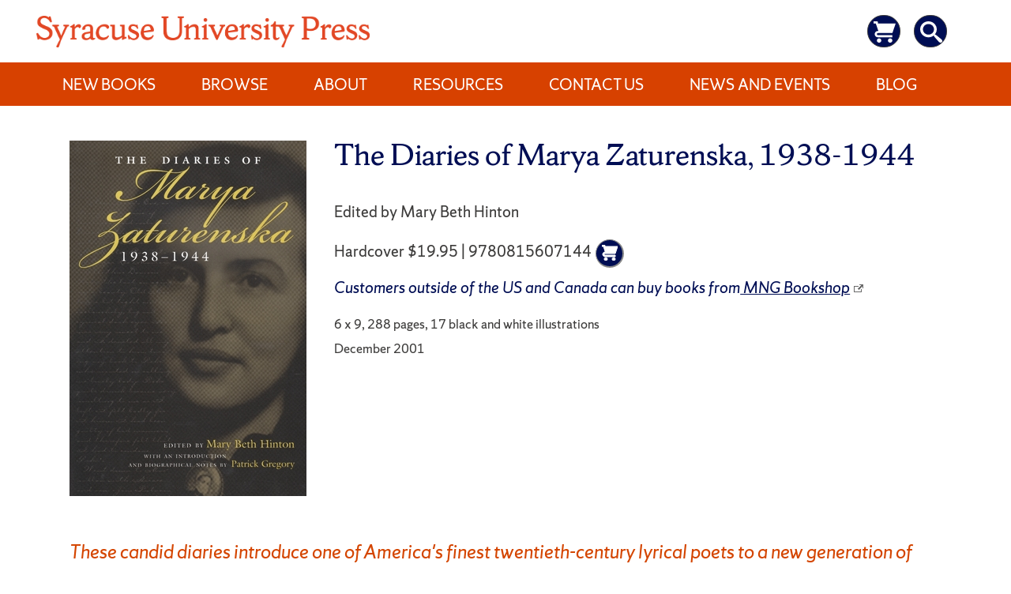

--- FILE ---
content_type: text/html; charset=UTF-8
request_url: https://press.syr.edu/supressbooks/1210/diaries-of-marya-zaturenska-1938-1944/
body_size: 170619
content:
<!doctype html>
<html lang="en-US" class="no-svg">
<head>
	<meta charset="UTF-8">
	<meta name="viewport" content="width=device-width, initial-scale=1">
	<link rel="profile" href="http://gmpg.org/xfn/11">

	<title>Diaries of Marya Zaturenska, 1938-1944, The &#8211; Syracuse University Press</title>
<meta name='robots' content='max-image-preview:large' />
	<style>img:is([sizes="auto" i], [sizes^="auto," i]) { contain-intrinsic-size: 3000px 1500px }</style>
	<link rel="alternate" type="application/rss+xml" title="Syracuse University Press &raquo; Feed" href="https://press.syr.edu/feed/" />
<link rel="alternate" type="application/rss+xml" title="Syracuse University Press &raquo; Comments Feed" href="https://press.syr.edu/comments/feed/" />
<script type="text/javascript">
/* <![CDATA[ */
window._wpemojiSettings = {"baseUrl":"https:\/\/s.w.org\/images\/core\/emoji\/16.0.1\/72x72\/","ext":".png","svgUrl":"https:\/\/s.w.org\/images\/core\/emoji\/16.0.1\/svg\/","svgExt":".svg","source":{"concatemoji":"https:\/\/press.syr.edu\/wp-includes\/js\/wp-emoji-release.min.js?ver=6.8.3"}};
/*! This file is auto-generated */
!function(s,n){var o,i,e;function c(e){try{var t={supportTests:e,timestamp:(new Date).valueOf()};sessionStorage.setItem(o,JSON.stringify(t))}catch(e){}}function p(e,t,n){e.clearRect(0,0,e.canvas.width,e.canvas.height),e.fillText(t,0,0);var t=new Uint32Array(e.getImageData(0,0,e.canvas.width,e.canvas.height).data),a=(e.clearRect(0,0,e.canvas.width,e.canvas.height),e.fillText(n,0,0),new Uint32Array(e.getImageData(0,0,e.canvas.width,e.canvas.height).data));return t.every(function(e,t){return e===a[t]})}function u(e,t){e.clearRect(0,0,e.canvas.width,e.canvas.height),e.fillText(t,0,0);for(var n=e.getImageData(16,16,1,1),a=0;a<n.data.length;a++)if(0!==n.data[a])return!1;return!0}function f(e,t,n,a){switch(t){case"flag":return n(e,"\ud83c\udff3\ufe0f\u200d\u26a7\ufe0f","\ud83c\udff3\ufe0f\u200b\u26a7\ufe0f")?!1:!n(e,"\ud83c\udde8\ud83c\uddf6","\ud83c\udde8\u200b\ud83c\uddf6")&&!n(e,"\ud83c\udff4\udb40\udc67\udb40\udc62\udb40\udc65\udb40\udc6e\udb40\udc67\udb40\udc7f","\ud83c\udff4\u200b\udb40\udc67\u200b\udb40\udc62\u200b\udb40\udc65\u200b\udb40\udc6e\u200b\udb40\udc67\u200b\udb40\udc7f");case"emoji":return!a(e,"\ud83e\udedf")}return!1}function g(e,t,n,a){var r="undefined"!=typeof WorkerGlobalScope&&self instanceof WorkerGlobalScope?new OffscreenCanvas(300,150):s.createElement("canvas"),o=r.getContext("2d",{willReadFrequently:!0}),i=(o.textBaseline="top",o.font="600 32px Arial",{});return e.forEach(function(e){i[e]=t(o,e,n,a)}),i}function t(e){var t=s.createElement("script");t.src=e,t.defer=!0,s.head.appendChild(t)}"undefined"!=typeof Promise&&(o="wpEmojiSettingsSupports",i=["flag","emoji"],n.supports={everything:!0,everythingExceptFlag:!0},e=new Promise(function(e){s.addEventListener("DOMContentLoaded",e,{once:!0})}),new Promise(function(t){var n=function(){try{var e=JSON.parse(sessionStorage.getItem(o));if("object"==typeof e&&"number"==typeof e.timestamp&&(new Date).valueOf()<e.timestamp+604800&&"object"==typeof e.supportTests)return e.supportTests}catch(e){}return null}();if(!n){if("undefined"!=typeof Worker&&"undefined"!=typeof OffscreenCanvas&&"undefined"!=typeof URL&&URL.createObjectURL&&"undefined"!=typeof Blob)try{var e="postMessage("+g.toString()+"("+[JSON.stringify(i),f.toString(),p.toString(),u.toString()].join(",")+"));",a=new Blob([e],{type:"text/javascript"}),r=new Worker(URL.createObjectURL(a),{name:"wpTestEmojiSupports"});return void(r.onmessage=function(e){c(n=e.data),r.terminate(),t(n)})}catch(e){}c(n=g(i,f,p,u))}t(n)}).then(function(e){for(var t in e)n.supports[t]=e[t],n.supports.everything=n.supports.everything&&n.supports[t],"flag"!==t&&(n.supports.everythingExceptFlag=n.supports.everythingExceptFlag&&n.supports[t]);n.supports.everythingExceptFlag=n.supports.everythingExceptFlag&&!n.supports.flag,n.DOMReady=!1,n.readyCallback=function(){n.DOMReady=!0}}).then(function(){return e}).then(function(){var e;n.supports.everything||(n.readyCallback(),(e=n.source||{}).concatemoji?t(e.concatemoji):e.wpemoji&&e.twemoji&&(t(e.twemoji),t(e.wpemoji)))}))}((window,document),window._wpemojiSettings);
/* ]]> */
</script>
<style id='sup-book-tabs-inline-css' type='text/css'>
/* --- Book tabs --- */
.sb-panel .supressbook-gbooks { display: block !important; }
.sb-tabs{ margin-top:1rem; border:1px solid #ddd; border-radius:6px; background:#fff; }
.sb-tablist{ display:flex; gap:.5rem; padding:.5rem; border-bottom:1px solid #e5e5e5; }
.sb-tab{
  appearance:none; border:1px solid #d4d4d4; background:#f3f3f3; color:#333;
  padding:.4rem .8rem; border-radius:6px 6px 0 0; cursor:pointer; font-weight:600;
}
.sb-tab[aria-selected="true"]{ background:#fff; border-bottom-color:#fff; }
.sb-tab:focus{ outline:2px solid #0057ff; outline-offset:2px; }
.sb-panels{ padding:1rem; }
.sb-panel > *:first-child{ margin-top:0; }
.supressbook-meta-promotion{
  background-color:#fff;
  color:#d44500;
  margin:1em 0;
  padding:0;
  font-size:1.25em;
  font-style:italic;
  margin-top:0 !important;
}
.supressbook-meta.supressbook-meta-promotion{
  color:#d44500 !important;
}
.entry-title {
    font-family: "ShermanSerif", Georgia, serif;
    color: #000e54 !important;
}
div.supressbook-meta.entry-meta-reviewer > blockquote {
	padding:0 !important;
	margin:0 !important;
	background: #fff !important;
}
/* Top meta row */
.supressbook-meta-series,
.supressbook-meta-info,
.supressbook-meta-publication{
  margin:.3rem 0;
  font-size:.95rem;
}
.supressbook-meta-series a{ text-decoration:none; }
div.supressbook-meta.supressbook-meta-related-book > div:nth-child(2) > p.supressbook-meta.supressbook-meta-series{
  display:none !important;
}
/* Hide only the lines of meta at the bottom, keep the <hr> */
.post-content .entry-content .supressbook-meta.entry-meta-info > p,
.post-content .entry-content .supressbook-meta.entry-meta-info .supressbook-meta-series,
.post-content .entry-content .supressbook-meta.entry-meta-info .supressbook-meta-info,
.post-content .entry-content .supressbook-meta.entry-meta-info .supressbook-meta-publication{
  display: none !important;
}
/* Bottom publication line inside page body */
.post-content .entry-content .supressbook-meta.supressbook-meta-publication{
  display: none !important;
}

/* (Optional) ensure the hr still shows */
.post-content .entry-content .supressbook-meta.entry-meta-info > hr{
  display: block !important;
}
/* round navy cart button */
.supressbook-buttons .cart-pill{
  display:inline-flex; align-items:center; justify-content:center;
  width:36px; height:36px; border-radius:999px;
  background:#000e54 !important;               /* navy */
  border:0; padding:0; margin-left:.5rem;
  color:#fff;                        /* drives currentColor */
  text-decoration:none;
}

/* ensure the SVG turns white */
.supressbook-buttons .cart-pill .icon-cart{
  width:20px; height:20px;
  fill: currentColor;                /* most sprites */
  stroke: currentColor;              /* if strokes are used */
}

/* remove old link styling that may linger */
.supressbook-buttons .cart-pill:hover{ background:#001546; }
.supressbook-buttons .cart-pill:focus{ outline:2px solid #0057ff; outline-offset:2px; }
.supressbook-buttons .cart-pill .svg-fallback{ position:absolute; left:-9999px; }
.supressbook-buttons .cart-pill svg * { fill:#fff !important; stroke:#fff !important; }
supressbook-buy-now a{
  margin:0 !important;
}
.supressbook-buttons a.supressbook-buy-now {
  min-width:0 !important;
}



    .sb-tabs{margin-top:1rem;border:0;border-radius:6px;background:#fff}
    .sb-tablist{display:flex;gap:.5rem;padding:0;border-bottom:1px solid #e5e5e5}
    .sb-tab{appearance:none;color:#000e54 !important;width:150px;border:1px solid #d4d4d4;background:#f3f3f3;color:#333;padding:.4rem .8rem;border-radius:6px 6px 0 0;cursor:pointer;font-weight:600}
    .sb-tab[aria-selected="true"]{background:#fff;border-bottom-color:#fff}
    .sb-tab:focus{outline:2px solid #0057ff;outline-offset:2px}
    .sb-panels{padding:1rem}
    .sb-panel>*:first-child{margin-top:0}
    .sb-panel .toggleable{display:block !important} /* ensure moved toggle blocks are visible */
	
	/* Hard stop horizontally */
html, body { overflow-x: hidden; }

/* Make common wrappers respect the viewport */
#page, .content-narrow, .entry-content, .sul-main-content, .sb-tabs, .sb-panels {
  max-width: 100%;
  overflow-x: hidden;
}

/* Prevent grid/flex children from forcing overflow (min-width: auto default) */
:where(.sul-main-content, .entry-content, .sb-panels, .card, .field, .sul-tabs, .sul-table, .sb-panel) { 
  min-width: 0; 
}

/* Long strings/URLs can’t push layout */
:where(.sul-main-content, .entry-content, .sb-panels, .card, .field, .sb-panel, .sb-tab) {
  overflow-wrap: anywhere;
  word-break: break-word;
}

/* Tabs & panels */
.sul-tabs { max-width:100%; }
.sul-tab  { max-width:100%; }

/* Tables: avoid content deciding column widths */
.sul-table { table-layout: fixed; width: 100%; }
.sul-table th, .sul-table td { min-width:0; overflow:hidden; text-overflow: ellipsis; }

/* Card/grid polish to avoid min-content overflow on desktop columns */
.card, .field { min-width: 0; }



/* Collapse only the top-level sprite sheet(s) */
#page > svg[aria-hidden="true"],
body > svg[aria-hidden="true"]{
  position:absolute; width:0; height:0; overflow:hidden;
  clip-path: inset(50%); /* screen-reader-safe clipping */
}
/* 1) Scope cart/search styling to the book page buttons only */
.supressbook-buttons .cart-pill,
.supressbook-buttons .cart-pill .site-cart,
.supressbook-buttons .cart-pill .site-search {
  color:#fff;              /* sets icon to white inside the pill */
  fill:#fff;
}
.supressbook-buttons .cart-pill svg { width: 1.1em; height: 1.1em; }

/* 2) Restore header utility icons to theme defaults */
.site-header .cart-utility .site-cart,
.site-header .search-utility .site-search {
  color: inherit;          /* let header theme control color */
  fill: currentColor;
  background: transparent;
  border-radius: 0;
}

/* 3) Stop the generic size rule from touching header */
.sb-add-to-cart svg { width: 1.1em; height: 1.1em; }
/* Remove/replace the old “.site-cart svg, svg.icon.icon-cart …” rule */

.supressbook-buttons .cart-pill, .supressbook-buttons .cart-pill .site-cart, .supressbook-buttons .cart-pill .site-search {
    color: #fff;
    fill: #fff;
    fill: #fff !important;
    stroke: #fff !important;
    top: 0rem !important;
    left: 0rem !important;
    vertical-align: middle;
    /* width: 2em !important; */
    /* height: 2em !important; */
    display: inline-block;
    position: relative !important;
}

/* ===== Mobile clean-up pack (≤ 640px) ===== */
@media (max-width: 640px){

  /* Keep everything inside the viewport */
  html, body { overflow-x: hidden; }
  #page, .content-narrow, .entry-content, .sul-main-content { max-width:100%; overflow-x:hidden; }
  :where(.content-narrow, .entry-content, .sb-panels, .sb-tabs){ min-width:0; }
  :where(h1,h2,h3,p,li,a,span){ overflow-wrap:anywhere; word-break:break-word; }

  /* Reflow the top block: cover left, text right */
  .supressbook-entry-header{
    display:grid;
    grid-template-columns: 90px 1fr;
    gap: 12px;
    align-items:start;
  }
  /* No legacy floats on the image container */
  .supressbook-entry-header .featured-image-container{
    float:none !important;
    width:auto; margin:0; padding:0;
  }
  .supressbook-entry-header .cover-art img{
    display:block;
    max-width:90px; height:auto;
  }

  /* Center + shrink the “Google Preview” link block under the image */
  .supressbook-gbooks, .supressbook-gbooks2, .supressbook-meta #supressbook-gbooks-link{
    text-align:center !important; 
    font-size:.85rem !important;
    line-height:1.2;
  }

  /* Title and meta spacing */
  .entry-title{ font-size:1.35rem; line-height:1.15; margin:.25rem 0 .35rem; }
  .supressbook-meta-author, .supressbook-meta-isbn, .supressbook-meta-info{
    margin:.25rem 0;
    font-size:.95rem;
  }

  /* Buttons / pills wrap nicely */
  .supressbook-buttons{
    display:flex; flex-wrap:wrap; gap:.4rem .5rem;
  }

  /* Tabs already stacked; ensure no horizontal creep */
  .sb-tablist, .sb-panels, .sb-panel{ max-width:100%; overflow-x:hidden; }
  .sb-panel{ padding: .85rem; }

  /* Kill stray floats in older content blocks */
  .entry-content::after{ content:""; display:block; clear:both; }

  /* Make long tables/container respect width */
  .sul-table{ table-layout:fixed; width:100%; }

  /* If a header “utility” bar is fixed, make sure content clears it */
  body{ scroll-padding-top: 64px; } /* adjust if your fixed header is taller */
}

/* Belt & suspenders: clamp any rogue element */
body * { max-width: 100%; }
/* Don’t let fixed header overlap focus/anchors */
:root{ scroll-padding-top: 64px; }  /* match your header height */

/* Make the fixed utility layer not extend beyond header bounds */
header, [class*="utility"]{
  max-width:100%;
  overflow-x:hidden;
}


html, body { overflow-x: hidden; }
	
/* Put the cover on top and full-width on small screens */
@media (max-width: 700px){
  /* handle either flex or floats */
  .supressbook-entry-header{
    display: flex !important;
    flex-direction: column !important;
    align-items: center;
  }

  .supressbook-entry-header .featured-image-container{
    order: -1;                    /* put first */
    float: none !important;       /* kill left float */
    width: 100% !important;
    max-width: 260px;             /* nice cap */
    margin: 0 auto .75rem !important;
  }

  .featured-image-container .cover-art img{
    display: block;
    width: 100%;
    height: auto;
    max-width: 100%;
  }

  /* ensure the text block doesn’t wrap beside the image */
  .supressbook-entry-header > div:not(.featured-image-container){
    width: 100%;
    min-width: 0;
    clear: both;
  }

  /* center the “Google Preview” under the image */
  .featured-image-container .supressbook-meta,
  .featured-image-container .supressbook-meta a{
    display: block;
    text-align: center !important;
    font-size: .9rem !important;
  }
}
@media (max-width:700px){
  .supressbook-entry-header{
    padding-top: calc(var(--header-h, 50px) + var(--cover-gap, 10px));
  }
  .supressbook-entry-header > .featured-image-container:first-child{
    margin-top: 0 !important; /* padding handles spacing */
  }
}


@media (max-width:700px){

  /* keep header on top just in case */
  #masthead, .site-header { position: relative; z-index: 1000; }

  /* give the whole header block top padding equal to the header height + a little buffer */
  .supressbook-entry-header { padding-top: calc(var(--header-h) + 30px); }

  /* remove big manual margin from the cover container */
  .supressbook-entry-header > .featured-image-container:first-child { margin-top: 0 !important; }
}



/* hard stop just in case */
.featured-image-container *{ max-width:100%; box-sizing:border-box; }


	/* === Mobile-friendly stacked tabs (<640px) === */
@media (max-width: 640px){
  .sb-tablist{
    display: grid;
    grid-template-columns: 1fr;
    gap: .5rem;
    border-bottom: 0;               /* remove the desktop underline bar */
    padding: 0;                     /* tighter */
  }
  .sb-tab{
    width: 100%;
    text-align: left;
    border-radius: 6px;             /* fully rounded, not only top */
    padding: .75rem 1rem;
    box-shadow: 0 1px 2px rgba(0,0,0,.04);
  }
  /* Active tab gets a left accent instead of bottom */
  .sb-tab[aria-selected="true"]{
    box-shadow: inset 3px 0 0 #d44500, 0 1px 2px rgba(0,0,0,.04);
    border-color: #d4d4d4;
    background: #fff;
  }
  .sb-panels{
    padding: 0;  /* panels will carry their own padding */
  }
  .sb-panel{
    border: 1px solid #e5e7eb;
    border-radius: 6px;
    padding: 1rem;
    margin-top: .25rem;
  }
  /* Reduce extra spacing when panels follow tabs closely */
  .sb-tabs + .sb-panels .sb-panel:first-child{ margin-top: .25rem; }
}
  /* Mobile tighten: reduce whitespace inside book pages */
@media (max-width:640px){
  /* global text rhythm */
  .post-content .entry-content :where(p, li){ margin: .45rem 0 !important; }
  .post-content .entry-content :where(h1,h2,h3){ margin: .6rem 0 .4rem !important; }
  .post-content .entry-content :where(ul,ol){ padding-left: 1.1rem !important; margin: .5rem 0 !important; }
  .post-content .entry-content blockquote{ margin:.6rem 0 !important; padding:.4rem .6rem !important; }

  /* meta lines */
  .post-content .entry-content .supressbook-meta{ margin:.35rem 0 !important; }
  .post-content .entry-content .supressbook-meta-promotion{
    margin:.5rem 0 !important; font-size:1.05rem !important;
  }
  .post-content .entry-content .supressbook-hr-info{ margin:.6rem 0 !important; }

  /* tabs */
  .sb-tablist{ gap:.35rem !important; }
  .sb-tab{ padding:.5rem .7rem !important; }
  .sb-panels{ padding:.6rem !important; }
  .sb-panel{ padding:.75rem !important; margin-top:.35rem !important; }

  /* related books grid */
  .supressbook-meta-related-book-list{
    gap:.5rem !important;
  }
  .supressbook-meta-related-book{ margin:.6rem 0 !important; }

  /* kill stray extra spacing that slips in from older content */
  .entry-content > *:first-child{ margin-top:.25rem !important; }
  .entry-content > *:last-child{  margin-bottom:.35rem !important; }
}
/* Tighten the orange promo line on mobile */
@media (max-width:640px){
  .entry-content .supressbook-meta.supressbook-meta-promotion{
    padding: .35rem .6rem !important;   /* was roomy; trim it */
    margin:  .45rem 0 !important;
    line-height: 1.25 !important;
    font-size: 1rem !important;         /* down from ~1.25em */
  }
  /* kill stray inner spacing if the promo contains <p> etc. */
  .entry-content .supressbook-meta.supressbook-meta-promotion :where(p, em, i, span){
    margin: 0 !important;
  }
  section.post-content {
    padding-top: 0em !important;
}
}


  
</style>
<style id='wp-emoji-styles-inline-css' type='text/css'>

	img.wp-smiley, img.emoji {
		display: inline !important;
		border: none !important;
		box-shadow: none !important;
		height: 1em !important;
		width: 1em !important;
		margin: 0 0.07em !important;
		vertical-align: -0.1em !important;
		background: none !important;
		padding: 0 !important;
	}
</style>
<link rel='stylesheet' id='wp-block-library-css' href='https://press.syr.edu/wp-includes/css/dist/block-library/style.min.css?ver=6.8.3' type='text/css' media='all' />
<style id='classic-theme-styles-inline-css' type='text/css'>
/*! This file is auto-generated */
.wp-block-button__link{color:#fff;background-color:#32373c;border-radius:9999px;box-shadow:none;text-decoration:none;padding:calc(.667em + 2px) calc(1.333em + 2px);font-size:1.125em}.wp-block-file__button{background:#32373c;color:#fff;text-decoration:none}
</style>
<link rel='stylesheet' id='a-z-listing-block-css' href='https://press.syr.edu/wp-content/plugins/a-z-listing/css/a-z-listing-default.css?ver=4.3.1' type='text/css' media='all' />
<style id='global-styles-inline-css' type='text/css'>
:root{--wp--preset--aspect-ratio--square: 1;--wp--preset--aspect-ratio--4-3: 4/3;--wp--preset--aspect-ratio--3-4: 3/4;--wp--preset--aspect-ratio--3-2: 3/2;--wp--preset--aspect-ratio--2-3: 2/3;--wp--preset--aspect-ratio--16-9: 16/9;--wp--preset--aspect-ratio--9-16: 9/16;--wp--preset--color--black: #000000;--wp--preset--color--cyan-bluish-gray: #abb8c3;--wp--preset--color--white: #ffffff;--wp--preset--color--pale-pink: #f78da7;--wp--preset--color--vivid-red: #cf2e2e;--wp--preset--color--luminous-vivid-orange: #ff6900;--wp--preset--color--luminous-vivid-amber: #fcb900;--wp--preset--color--light-green-cyan: #7bdcb5;--wp--preset--color--vivid-green-cyan: #00d084;--wp--preset--color--pale-cyan-blue: #8ed1fc;--wp--preset--color--vivid-cyan-blue: #0693e3;--wp--preset--color--vivid-purple: #9b51e0;--wp--preset--gradient--vivid-cyan-blue-to-vivid-purple: linear-gradient(135deg,rgba(6,147,227,1) 0%,rgb(155,81,224) 100%);--wp--preset--gradient--light-green-cyan-to-vivid-green-cyan: linear-gradient(135deg,rgb(122,220,180) 0%,rgb(0,208,130) 100%);--wp--preset--gradient--luminous-vivid-amber-to-luminous-vivid-orange: linear-gradient(135deg,rgba(252,185,0,1) 0%,rgba(255,105,0,1) 100%);--wp--preset--gradient--luminous-vivid-orange-to-vivid-red: linear-gradient(135deg,rgba(255,105,0,1) 0%,rgb(207,46,46) 100%);--wp--preset--gradient--very-light-gray-to-cyan-bluish-gray: linear-gradient(135deg,rgb(238,238,238) 0%,rgb(169,184,195) 100%);--wp--preset--gradient--cool-to-warm-spectrum: linear-gradient(135deg,rgb(74,234,220) 0%,rgb(151,120,209) 20%,rgb(207,42,186) 40%,rgb(238,44,130) 60%,rgb(251,105,98) 80%,rgb(254,248,76) 100%);--wp--preset--gradient--blush-light-purple: linear-gradient(135deg,rgb(255,206,236) 0%,rgb(152,150,240) 100%);--wp--preset--gradient--blush-bordeaux: linear-gradient(135deg,rgb(254,205,165) 0%,rgb(254,45,45) 50%,rgb(107,0,62) 100%);--wp--preset--gradient--luminous-dusk: linear-gradient(135deg,rgb(255,203,112) 0%,rgb(199,81,192) 50%,rgb(65,88,208) 100%);--wp--preset--gradient--pale-ocean: linear-gradient(135deg,rgb(255,245,203) 0%,rgb(182,227,212) 50%,rgb(51,167,181) 100%);--wp--preset--gradient--electric-grass: linear-gradient(135deg,rgb(202,248,128) 0%,rgb(113,206,126) 100%);--wp--preset--gradient--midnight: linear-gradient(135deg,rgb(2,3,129) 0%,rgb(40,116,252) 100%);--wp--preset--font-size--small: 13px;--wp--preset--font-size--medium: 20px;--wp--preset--font-size--large: 36px;--wp--preset--font-size--x-large: 42px;--wp--preset--spacing--20: 0.44rem;--wp--preset--spacing--30: 0.67rem;--wp--preset--spacing--40: 1rem;--wp--preset--spacing--50: 1.5rem;--wp--preset--spacing--60: 2.25rem;--wp--preset--spacing--70: 3.38rem;--wp--preset--spacing--80: 5.06rem;--wp--preset--shadow--natural: 6px 6px 9px rgba(0, 0, 0, 0.2);--wp--preset--shadow--deep: 12px 12px 50px rgba(0, 0, 0, 0.4);--wp--preset--shadow--sharp: 6px 6px 0px rgba(0, 0, 0, 0.2);--wp--preset--shadow--outlined: 6px 6px 0px -3px rgba(255, 255, 255, 1), 6px 6px rgba(0, 0, 0, 1);--wp--preset--shadow--crisp: 6px 6px 0px rgba(0, 0, 0, 1);}:where(.is-layout-flex){gap: 0.5em;}:where(.is-layout-grid){gap: 0.5em;}body .is-layout-flex{display: flex;}.is-layout-flex{flex-wrap: wrap;align-items: center;}.is-layout-flex > :is(*, div){margin: 0;}body .is-layout-grid{display: grid;}.is-layout-grid > :is(*, div){margin: 0;}:where(.wp-block-columns.is-layout-flex){gap: 2em;}:where(.wp-block-columns.is-layout-grid){gap: 2em;}:where(.wp-block-post-template.is-layout-flex){gap: 1.25em;}:where(.wp-block-post-template.is-layout-grid){gap: 1.25em;}.has-black-color{color: var(--wp--preset--color--black) !important;}.has-cyan-bluish-gray-color{color: var(--wp--preset--color--cyan-bluish-gray) !important;}.has-white-color{color: var(--wp--preset--color--white) !important;}.has-pale-pink-color{color: var(--wp--preset--color--pale-pink) !important;}.has-vivid-red-color{color: var(--wp--preset--color--vivid-red) !important;}.has-luminous-vivid-orange-color{color: var(--wp--preset--color--luminous-vivid-orange) !important;}.has-luminous-vivid-amber-color{color: var(--wp--preset--color--luminous-vivid-amber) !important;}.has-light-green-cyan-color{color: var(--wp--preset--color--light-green-cyan) !important;}.has-vivid-green-cyan-color{color: var(--wp--preset--color--vivid-green-cyan) !important;}.has-pale-cyan-blue-color{color: var(--wp--preset--color--pale-cyan-blue) !important;}.has-vivid-cyan-blue-color{color: var(--wp--preset--color--vivid-cyan-blue) !important;}.has-vivid-purple-color{color: var(--wp--preset--color--vivid-purple) !important;}.has-black-background-color{background-color: var(--wp--preset--color--black) !important;}.has-cyan-bluish-gray-background-color{background-color: var(--wp--preset--color--cyan-bluish-gray) !important;}.has-white-background-color{background-color: var(--wp--preset--color--white) !important;}.has-pale-pink-background-color{background-color: var(--wp--preset--color--pale-pink) !important;}.has-vivid-red-background-color{background-color: var(--wp--preset--color--vivid-red) !important;}.has-luminous-vivid-orange-background-color{background-color: var(--wp--preset--color--luminous-vivid-orange) !important;}.has-luminous-vivid-amber-background-color{background-color: var(--wp--preset--color--luminous-vivid-amber) !important;}.has-light-green-cyan-background-color{background-color: var(--wp--preset--color--light-green-cyan) !important;}.has-vivid-green-cyan-background-color{background-color: var(--wp--preset--color--vivid-green-cyan) !important;}.has-pale-cyan-blue-background-color{background-color: var(--wp--preset--color--pale-cyan-blue) !important;}.has-vivid-cyan-blue-background-color{background-color: var(--wp--preset--color--vivid-cyan-blue) !important;}.has-vivid-purple-background-color{background-color: var(--wp--preset--color--vivid-purple) !important;}.has-black-border-color{border-color: var(--wp--preset--color--black) !important;}.has-cyan-bluish-gray-border-color{border-color: var(--wp--preset--color--cyan-bluish-gray) !important;}.has-white-border-color{border-color: var(--wp--preset--color--white) !important;}.has-pale-pink-border-color{border-color: var(--wp--preset--color--pale-pink) !important;}.has-vivid-red-border-color{border-color: var(--wp--preset--color--vivid-red) !important;}.has-luminous-vivid-orange-border-color{border-color: var(--wp--preset--color--luminous-vivid-orange) !important;}.has-luminous-vivid-amber-border-color{border-color: var(--wp--preset--color--luminous-vivid-amber) !important;}.has-light-green-cyan-border-color{border-color: var(--wp--preset--color--light-green-cyan) !important;}.has-vivid-green-cyan-border-color{border-color: var(--wp--preset--color--vivid-green-cyan) !important;}.has-pale-cyan-blue-border-color{border-color: var(--wp--preset--color--pale-cyan-blue) !important;}.has-vivid-cyan-blue-border-color{border-color: var(--wp--preset--color--vivid-cyan-blue) !important;}.has-vivid-purple-border-color{border-color: var(--wp--preset--color--vivid-purple) !important;}.has-vivid-cyan-blue-to-vivid-purple-gradient-background{background: var(--wp--preset--gradient--vivid-cyan-blue-to-vivid-purple) !important;}.has-light-green-cyan-to-vivid-green-cyan-gradient-background{background: var(--wp--preset--gradient--light-green-cyan-to-vivid-green-cyan) !important;}.has-luminous-vivid-amber-to-luminous-vivid-orange-gradient-background{background: var(--wp--preset--gradient--luminous-vivid-amber-to-luminous-vivid-orange) !important;}.has-luminous-vivid-orange-to-vivid-red-gradient-background{background: var(--wp--preset--gradient--luminous-vivid-orange-to-vivid-red) !important;}.has-very-light-gray-to-cyan-bluish-gray-gradient-background{background: var(--wp--preset--gradient--very-light-gray-to-cyan-bluish-gray) !important;}.has-cool-to-warm-spectrum-gradient-background{background: var(--wp--preset--gradient--cool-to-warm-spectrum) !important;}.has-blush-light-purple-gradient-background{background: var(--wp--preset--gradient--blush-light-purple) !important;}.has-blush-bordeaux-gradient-background{background: var(--wp--preset--gradient--blush-bordeaux) !important;}.has-luminous-dusk-gradient-background{background: var(--wp--preset--gradient--luminous-dusk) !important;}.has-pale-ocean-gradient-background{background: var(--wp--preset--gradient--pale-ocean) !important;}.has-electric-grass-gradient-background{background: var(--wp--preset--gradient--electric-grass) !important;}.has-midnight-gradient-background{background: var(--wp--preset--gradient--midnight) !important;}.has-small-font-size{font-size: var(--wp--preset--font-size--small) !important;}.has-medium-font-size{font-size: var(--wp--preset--font-size--medium) !important;}.has-large-font-size{font-size: var(--wp--preset--font-size--large) !important;}.has-x-large-font-size{font-size: var(--wp--preset--font-size--x-large) !important;}
:where(.wp-block-post-template.is-layout-flex){gap: 1.25em;}:where(.wp-block-post-template.is-layout-grid){gap: 1.25em;}
:where(.wp-block-columns.is-layout-flex){gap: 2em;}:where(.wp-block-columns.is-layout-grid){gap: 2em;}
:root :where(.wp-block-pullquote){font-size: 1.5em;line-height: 1.6;}
</style>
<link rel='stylesheet' id='events-manager-css' href='https://press.syr.edu/wp-content/plugins/events-manager/includes/css/events-manager.min.css?ver=7.2.3.1' type='text/css' media='all' />
<style id='events-manager-inline-css' type='text/css'>
body .em { --font-family : inherit; --font-weight : inherit; --font-size : 1em; --line-height : inherit; }
</style>
<link rel='stylesheet' id='wpos-slick-style-css' href='https://press.syr.edu/wp-content/plugins/wp-slick-slider-and-image-carousel/assets/css/slick.css?ver=3.7.8' type='text/css' media='all' />
<link rel='stylesheet' id='wpsisac-public-style-css' href='https://press.syr.edu/wp-content/plugins/wp-slick-slider-and-image-carousel/assets/css/wpsisac-public.css?ver=3.7.8' type='text/css' media='all' />
<link rel='stylesheet' id='libscores-style-css' href='https://press.syr.edu/wp-content/themes/libscores/style.css?ver=6.8.3' type='text/css' media='all' />
<link rel='stylesheet' id='child-style-css' href='https://press.syr.edu/wp-content/themes/supress-child/style.css?ver=1.3.6' type='text/css' media='all' />
<link rel='stylesheet' id='libscores-shermansans-fonts-css' href='https://press.syr.edu/wp-content/themes/libscores/assets/css/shermansansfont.css?ver=6.8.3' type='text/css' media='all' />
<link rel='stylesheet' id='libscores-shermanserif-fonts-css' href='https://press.syr.edu/wp-content/themes/libscores/assets/css/shermanseriffont.css?ver=6.8.3' type='text/css' media='all' />
<link rel='stylesheet' id='dashicons-css' href='https://press.syr.edu/wp-includes/css/dashicons.min.css?ver=6.8.3' type='text/css' media='all' />
<link rel='stylesheet' id='a-z-listing-css' href='https://press.syr.edu/wp-content/plugins/a-z-listing/css/a-z-listing-default.css?ver=4.3.1' type='text/css' media='all' />
<link rel='stylesheet' id='supressbook_style-css' href='https://press.syr.edu/wp-content/plugins/pressbook/style.css?ver=6.8.3' type='text/css' media='all' />
<script type="text/javascript" src="https://press.syr.edu/wp-includes/js/jquery/jquery.min.js?ver=3.7.1" id="jquery-core-js"></script>
<script type="text/javascript" src="https://press.syr.edu/wp-includes/js/jquery/jquery-migrate.min.js?ver=3.4.1" id="jquery-migrate-js"></script>
<script type="text/javascript" src="https://press.syr.edu/wp-includes/js/jquery/ui/core.min.js?ver=1.13.3" id="jquery-ui-core-js"></script>
<script type="text/javascript" src="https://press.syr.edu/wp-includes/js/jquery/ui/mouse.min.js?ver=1.13.3" id="jquery-ui-mouse-js"></script>
<script type="text/javascript" src="https://press.syr.edu/wp-includes/js/jquery/ui/sortable.min.js?ver=1.13.3" id="jquery-ui-sortable-js"></script>
<script type="text/javascript" src="https://press.syr.edu/wp-includes/js/jquery/ui/datepicker.min.js?ver=1.13.3" id="jquery-ui-datepicker-js"></script>
<script type="text/javascript" id="jquery-ui-datepicker-js-after">
/* <![CDATA[ */
jQuery(function(jQuery){jQuery.datepicker.setDefaults({"closeText":"Close","currentText":"Today","monthNames":["January","February","March","April","May","June","July","August","September","October","November","December"],"monthNamesShort":["Jan","Feb","Mar","Apr","May","Jun","Jul","Aug","Sep","Oct","Nov","Dec"],"nextText":"Next","prevText":"Previous","dayNames":["Sunday","Monday","Tuesday","Wednesday","Thursday","Friday","Saturday"],"dayNamesShort":["Sun","Mon","Tue","Wed","Thu","Fri","Sat"],"dayNamesMin":["S","M","T","W","T","F","S"],"dateFormat":"MM d, yy","firstDay":1,"isRTL":false});});
/* ]]> */
</script>
<script type="text/javascript" src="https://press.syr.edu/wp-includes/js/jquery/ui/resizable.min.js?ver=1.13.3" id="jquery-ui-resizable-js"></script>
<script type="text/javascript" src="https://press.syr.edu/wp-includes/js/jquery/ui/draggable.min.js?ver=1.13.3" id="jquery-ui-draggable-js"></script>
<script type="text/javascript" src="https://press.syr.edu/wp-includes/js/jquery/ui/controlgroup.min.js?ver=1.13.3" id="jquery-ui-controlgroup-js"></script>
<script type="text/javascript" src="https://press.syr.edu/wp-includes/js/jquery/ui/checkboxradio.min.js?ver=1.13.3" id="jquery-ui-checkboxradio-js"></script>
<script type="text/javascript" src="https://press.syr.edu/wp-includes/js/jquery/ui/button.min.js?ver=1.13.3" id="jquery-ui-button-js"></script>
<script type="text/javascript" src="https://press.syr.edu/wp-includes/js/jquery/ui/dialog.min.js?ver=1.13.3" id="jquery-ui-dialog-js"></script>
<script type="text/javascript" id="events-manager-js-extra">
/* <![CDATA[ */
var EM = {"ajaxurl":"https:\/\/press.syr.edu\/wp-admin\/admin-ajax.php","locationajaxurl":"https:\/\/press.syr.edu\/wp-admin\/admin-ajax.php?action=locations_search","firstDay":"1","locale":"en","dateFormat":"yy-mm-dd","ui_css":"https:\/\/press.syr.edu\/wp-content\/plugins\/events-manager\/includes\/css\/jquery-ui\/build.min.css","show24hours":"0","is_ssl":"1","autocomplete_limit":"10","calendar":{"breakpoints":{"small":560,"medium":908,"large":false},"month_format":"M Y"},"phone":"","datepicker":{"format":"d\/m\/Y"},"search":{"breakpoints":{"small":650,"medium":850,"full":false}},"url":"https:\/\/press.syr.edu\/wp-content\/plugins\/events-manager","assets":{"input.em-uploader":{"js":{"em-uploader":{"url":"https:\/\/press.syr.edu\/wp-content\/plugins\/events-manager\/includes\/js\/em-uploader.js?v=7.2.3.1","event":"em_uploader_ready"}}},".em-event-editor":{"js":{"event-editor":{"url":"https:\/\/press.syr.edu\/wp-content\/plugins\/events-manager\/includes\/js\/events-manager-event-editor.js?v=7.2.3.1","event":"em_event_editor_ready"}},"css":{"event-editor":"https:\/\/press.syr.edu\/wp-content\/plugins\/events-manager\/includes\/css\/events-manager-event-editor.min.css?v=7.2.3.1"}},".em-recurrence-sets, .em-timezone":{"js":{"luxon":{"url":"luxon\/luxon.js?v=7.2.3.1","event":"em_luxon_ready"}}},".em-booking-form, #em-booking-form, .em-booking-recurring, .em-event-booking-form":{"js":{"em-bookings":{"url":"https:\/\/press.syr.edu\/wp-content\/plugins\/events-manager\/includes\/js\/bookingsform.js?v=7.2.3.1","event":"em_booking_form_js_loaded"}}},"#em-opt-archetypes":{"js":{"archetypes":"https:\/\/press.syr.edu\/wp-content\/plugins\/events-manager\/includes\/js\/admin-archetype-editor.js?v=7.2.3.1","archetypes_ms":"https:\/\/press.syr.edu\/wp-content\/plugins\/events-manager\/includes\/js\/admin-archetypes.js?v=7.2.3.1","qs":"qs\/qs.js?v=7.2.3.1"}}},"cached":"","txt_search":"Search","txt_searching":"Searching...","txt_loading":"Loading..."};
/* ]]> */
</script>
<script type="text/javascript" src="https://press.syr.edu/wp-content/plugins/events-manager/includes/js/events-manager.js?ver=7.2.3.1" id="events-manager-js"></script>
<script type="text/javascript" src="https://press.syr.edu/wp-content/plugins/pressbook/js/supressbook.js?ver=1.0" id="supressbook_script-js"></script>
<script type="text/javascript" id="sup-book-tabs-js-after">
/* <![CDATA[ */
  
document.addEventListener('DOMContentLoaded', () => {
  const root = document.documentElement;
  const header = document.querySelector('#masthead, .site-header, header'); // whatever you used
  if (!header) return;

  const setHeaderVars = () => {
    const h = Math.ceil(header.getBoundingClientRect().height);
    root.style.setProperty('--header-h', h + 'px');
    root.style.setProperty('--cover-gap', '50px'); // ← the tiny spacer
  };

  setHeaderVars();
  window.addEventListener('resize', setHeaderVars, {passive:true});
});

  
  document.addEventListener('DOMContentLoaded', () => {
  const wrap = document.querySelector('.supressbook-entry-header');
  const cover = document.querySelector('.featured-image-container');
  if (wrap && cover && wrap.firstElementChild !== cover) {
    wrap.insertBefore(cover, wrap.firstElementChild);
  }
});

  document.addEventListener('DOMContentLoaded', function(){
  document.querySelectorAll('#page > svg, body > svg').forEach(svg => {
    if (svg.querySelector('symbol, defs')) {
      svg.setAttribute('aria-hidden', 'true');
      Object.assign(svg.style, {
        position: 'absolute', width: '0', height: '0',
        overflow: 'hidden', clipPath: 'inset(50%)'
      });
    }
  });
});

document.addEventListener('DOMContentLoaded', function(){
  // avoid double-build
  if (document.querySelector('.sb-tabs')) return;

  function pickContent(rootSel) {
    const root = document.querySelector(rootSel);
    if (!root) return null;
    // prefer inner toggle container if present and non-empty
    const toggle = root.querySelector('.toggleable');
    if (toggle && toggle.textContent.trim()) return toggle;
    return root.textContent.trim() ? root : null;
  }

  function removeHeadingsAround(sel){
    const root = document.querySelector(sel);
    if (!root) return;
    root.querySelectorAll('.supressbook-meta-title, [data-toggle]').forEach(el => el.remove());
  }

  function revealToggleables(el){
    if (!el) return;
    el.classList && el.classList.remove('toggleable');
    el.hidden = false;
    if (el.style){
      el.style.removeProperty('display');
      el.style.display = '';
    }
    el.querySelectorAll('.toggleable').forEach(n=>{
      n.classList.remove('toggleable');
      n.hidden = false;
      n.style && n.style.removeProperty('display');
    });
  }

  // For Educators: move the *container* with the link into a tab
  const eduLink = document.querySelector('#supressbook-gbooks-link2');
  const eduNode = eduLink ? eduLink.closest('.supressbook-gbooks2, .supressbook-gbooks') : null;

  // Collect blocks
  const blocks = [
    { id:'tab-praise', title:'Praise',               node: document.querySelector('.entry-meta-reviewer') },
    { id:'tab-desc',   title:'Description',          node: pickContent('.entry-meta-desc') },
    { id:'tab-author', title:'Author',               node: pickContent('.entry-meta-bio, .entry-meta-bio-text') },
    // NEW: Table of Contents (handles either .entry-meta-toc .toggle-toc or plain .entry-meta-toc)
    { id:'tab-toc',    title:'Table of Contents',    node: (function(){
        // try inner toggle first
        const inner = document.querySelector('.entry-meta-toc .toggle-toc');
        if (inner && inner.textContent.trim()) return inner;
        // fallback to the container if it has content
        return pickContent('.entry-meta-toc');
      })()
    },
    { id:'tab-edu',    title:'For Educators',        node: eduNode }
  ].filter(x => x.node && x.node.textContent.trim().length);

  // If we didn’t find at least two panels, don’t build tabs
  if (blocks.length < 2) return;

  // Clean old headings/expanders so only tabs control visibility
  removeHeadingsAround('.entry-meta-desc');
  removeHeadingsAround('.entry-meta-bio, .entry-meta-bio-text');
  removeHeadingsAround('.entry-meta-toc');

  // Build UI
  const wrap = document.createElement('div'); wrap.className = 'sb-tabs';
  const list = document.createElement('div'); list.className = 'sb-tablist'; list.setAttribute('role','tablist');
  const panels = document.createElement('div'); panels.className = 'sb-panels';

  blocks.forEach((b, i) => {
    const btn = document.createElement('button');
    btn.className='sb-tab'; btn.id=b.id; btn.setAttribute('role','tab');
    btn.setAttribute('aria-controls', b.id+'-panel');
    btn.setAttribute('aria-selected', i===0?'true':'false');
    btn.tabIndex = i===0 ? 0 : -1;
    btn.textContent = b.title;
    list.appendChild(btn);

    const panel = document.createElement('div');
    panel.className='sb-panel'; panel.id=b.id+'-panel';
    panel.setAttribute('role','tabpanel'); panel.setAttribute('aria-labelledby', b.id);
    if (i!==0) panel.hidden = true;

    // make sure content shows after moving
    revealToggleables(b.node);
    panel.appendChild(b.node);
    panels.appendChild(panel);
  });

  wrap.appendChild(list); wrap.appendChild(panels);

  // Insert before Related Interest, or at top of .entry-content
  const related = document.querySelector('.supressbook-meta-related-book');
  if (related && related.parentNode) related.parentNode.insertBefore(wrap, related);
  else {
    const entry = document.querySelector('.entry-content');
    if (entry) entry.prepend(wrap);
  }

  // Interactions
  list.addEventListener('click', (e)=>{
    const btn = e.target.closest('.sb-tab'); if (!btn) return;
    const tabs = Array.from(list.querySelectorAll('.sb-tab'));
    const idx = tabs.indexOf(btn);
    const panelEls = Array.from(panels.querySelectorAll('.sb-panel'));
    tabs.forEach((t,i)=>{ t.setAttribute('aria-selected', i===idx?'true':'false'); t.tabIndex = i===idx?0:-1; });
    panelEls.forEach((p,i)=>{ p.hidden = i!==idx; });
    btn.focus();
  });

  // Keyboard nav
  list.addEventListener('keydown', (e)=>{
    const tabs = Array.from(list.querySelectorAll('.sb-tab'));
    const cur = tabs.findIndex(t=>t.getAttribute('aria-selected')==='true');
    let nxt = null;
    if (e.key==='ArrowRight') nxt=(cur+1)%tabs.length;
    else if (e.key==='ArrowLeft') nxt=(cur-1+tabs.length)%tabs.length;
    else if (e.key==='Home') nxt=0;
    else if (e.key==='End') nxt=tabs.length-1;
    if (nxt!==null){ tabs[nxt].click(); e.preventDefault(); }
  });
});

  document.addEventListener('DOMContentLoaded', function(){
  // Collapse any top-level SVG sprite sheets (with <symbol> or <defs>)
  document.querySelectorAll('#page > svg, body > svg').forEach(svg => {
    if (svg.querySelector('symbol, defs')) {
      svg.setAttribute('aria-hidden', 'true');
      Object.assign(svg.style, {
        position: 'absolute', width: '0', height: '0', overflow: 'hidden', clipPath: 'inset(50%)'
      });
    }
  });
});
document.addEventListener('DOMContentLoaded', function(){
  const vw = document.documentElement.clientWidth;
  let worst = null, max = vw;

  const nodes = Array.from(document.querySelectorAll('body *')).filter(el => {
    // Skip anything inside a collapsed sprite sheet
    const svg = el.closest('svg');
    if (svg && (svg.getAttribute('aria-hidden') === 'true' || svg.querySelector('symbol, defs'))) {
      return false;
    }
    return true;
  });

  nodes.forEach(el => {
    const r = el.getBoundingClientRect();
    if (r.width > max + 1) { max = r.width; worst = el; }
  });

  if (worst) {
    worst.style.outline = '2px solid magenta';
    console.log('Overflow offender →', worst, 'width:', max, worst.outerHTML.slice(0, 300));
  } else {
    console.log('No overflow offender found (<= viewport).');
  }
});
/* ]]> */
</script>
<link rel="https://api.w.org/" href="https://press.syr.edu/wp-json/" /><link rel="alternate" title="JSON" type="application/json" href="https://press.syr.edu/wp-json/wp/v2/supressbooks/1210" /><link rel="EditURI" type="application/rsd+xml" title="RSD" href="https://press.syr.edu/xmlrpc.php?rsd" />
<meta name="generator" content="WordPress 6.8.3" />
<link rel="canonical" href="https://press.syr.edu/supressbooks/1210/diaries-of-marya-zaturenska-1938-1944/" />
<link rel='shortlink' href='https://press.syr.edu/?p=1210' />
<link rel="alternate" title="oEmbed (JSON)" type="application/json+oembed" href="https://press.syr.edu/wp-json/oembed/1.0/embed?url=https%3A%2F%2Fpress.syr.edu%2Fsupressbooks%2F1210%2Fdiaries-of-marya-zaturenska-1938-1944%2F" />
<link rel="alternate" title="oEmbed (XML)" type="text/xml+oembed" href="https://press.syr.edu/wp-json/oembed/1.0/embed?url=https%3A%2F%2Fpress.syr.edu%2Fsupressbooks%2F1210%2Fdiaries-of-marya-zaturenska-1938-1944%2F&#038;format=xml" />
            <style type="text/css">
                                .site-title,
                    .site-description {
                        position: absolute;
                        clip: rect(1px, 1px, 1px, 1px);
                    }
                            </style>
                        <style type="text/css">
                .site-header,
                .site-footer {
                    background-color: ;
                }
            </style>
                        <style type="text/css">
                a:hover,
                a:focus, 
                a:active,
                .page-content a:focus, .page-content a:hover,
                .entry-content a:focus,
                .entry-content a:hover,
                .entry-summary a:focus,
                .entry-summary a:hover,
                .comment-content a:focus,
                .comment-content a:hover,
                .cat-links a {
                    color: ;
                }

                .page-content a,
                .entry-content a,
                .entry-summary a,
                .comment-content a,
                .post-navigation .post-title,
                .comment-navigation a:hover, 
                .comment-navigation a:focus,
                .posts-navigation a:hover,
                .posts-navigation a:focus,
                .post-navigation a:hover,
                .post-navigation a:focus,
                .paging-navigation a:hover,
                .paging-navigation a:focus,
                .entry-title a:hover, 
                .entry-title a:focus,
                .entry-meta a:focus, 
                .entry-meta a:hover,
                .entry-footer a:focus,
                .entry-footer a:hover,
                .reply a:hover, 
                .reply a:focus,
                .comment-form .form-submit input:hover, 
                .comment-form .form-submit input:focus,
                .widget a:hover, 
                .widget a:focus {
                    border-color: ;
                }

                .comment-navigation a:hover, 
                .comment-navigation a:focus,
                .posts-navigation a:hover,
                .posts-navigation a:focus,
                .post-navigation a:hover,
                .post-navigation a:focus,
                .paging-navigation a:hover,
                .paging-navigation a:focus,
                .continue-reading a:focus, 
                .continue-reading a:hover,
                .cat-links a:focus, 
                .cat-links a:hover,
                .reply a:hover, 
                .reply a:focus,
                .comment-form .form-submit input:hover, 
                .comment-form .form-submit input:focus {
                    background-color: ;
                }

                @media screen and (min-width: 900px) {
                    .no-sidebar .post-content__wrap .entry-meta a:hover, 
                    .no-sidebar .post-content__wrap .entry-meta a:focus {
                        border-color: ;
                    }
                }
            </style>
            <!-- Current domain press.syr.edu -->        
    <script async src="https://www.googletagmanager.com/gtag/js?id=UA-119780254-2"></script>
    <script>
        window.dataLayer = window.dataLayer || [];
        function gtag(){dataLayer.push(arguments);}
        gtag('js', new Date());

        gtag('config', 'UA-119780254-2');
        gtag('event', 'page_view', { 'send_to' : 'UA-32597848-1' });
    </script>
    
    <link rel="icon" href="https://press.syr.edu/wp-content/uploads/2023/07/1680878564437-150x150.jpg" sizes="32x32" />
<link rel="icon" href="https://press.syr.edu/wp-content/uploads/2023/07/1680878564437.jpg" sizes="192x192" />
<link rel="apple-touch-icon" href="https://press.syr.edu/wp-content/uploads/2023/07/1680878564437.jpg" />
<meta name="msapplication-TileImage" content="https://press.syr.edu/wp-content/uploads/2023/07/1680878564437.jpg" />
		<style type="text/css" id="wp-custom-css">
			body {
  overflow-x: hidden !important;
}  
/* Make link take up space */
.bluesky-link {
  display: block;
  width: 100%;
  height: 100%;
  position: relative;
  text-decoration: none;
}

/* Tooltip styling */
.bluesky-link .bsky-tooltip  {
  visibility: hidden;
  opacity: 0;
  background-color: #00104A;
  color: #fff;
  text-align: center;
  padding: 4px 8px;
  border-radius: 4px;
  position: absolute;
  bottom: 110%;
  left: 85%;
  transform: translateX(-50%);
  white-space: nowrap;
  transition: opacity 0.3s ease;
  font-size: 12px;
  z-index: 9999;
  pointer-events: none;
}

/* Show on hover/focus */
.bluesky-link:hover .bsky-tooltip ,
.bluesky-link:focus .bsky-tooltip  {
  visibility: visible;
  opacity: 1;
}

/* sr-only (optional if already defined) */
.sr-only {
  position: absolute;
  width: 1px;
  height: 1px;
  padding: 0;
  margin: -1px;
  overflow: hidden;
  clip: rect(0, 0, 0, 0);
  white-space: nowrap;
  border: 0;
}
#menu-item-bluesky {
  overflow: visible !important; /* temp for tooltip testing */
}



#footer-social-navigation{
	display:none !important;
}
#content > header {
	padding-left:5em !important;
}
.term-new-books #main {
		padding-left:2em !important;

}
#page-33 > section > div:nth-child(1) > h1{
		padding-left:2em !important;
}
#page-33 > section > div:nth-child(1) > div {
    padding-left: 5em !important;
}
blockquote:before {
    position: absolute;
    top: -.2em;
    left: -.13em;
    content: "";
    font-family: "ShermanSans", "Trebuchet MS", Tahoma, sans-serif;
    font-size: 12em;
    line-height: 100%;
    color: white;
}
div.supressbook-meta.entry-meta-reviewer > blockquote {
    padding-left: 30px;
    
}

.supressbook-meta-promotion {
    background-color: #ffffff;
    color: #d44500;
    margin: 1em 0;
    padding: 0;
    font-size: 1.25em;
    padding-top: 2em;
}

.supressbook .supressbook-meta-reviewer {
	margin-top: 1em !important;
}
#page-33 > section > div.wp-block-columns.is-layout-flex.wp-container-core-columns-is-layout-1.wp-block-columns-is-layout-flex {
	width: 100%;
}
#supressbook-8640 > div > section > div > div > div.cover-art.thumbnail > img {
	width:300px !important;

}
#page-33 > section > div.wp-block-columns.is-layout-flex.wp-container-core-columns-is-layout-1.wp-block-columns-is-layout-flex > div > ul > li:nth-child(2) {
	width: 145px;
}
#page-33 > section > div.wp-block-columns.is-layout-flex.wp-container-core-columns-is-layout-1.wp-block-columns-is-layout-flex > div > ul {
	list-style:none;
	padding:5px;
	font-size: 16px;
}
.icon-social {
    display: inline-block;
    fill: currentColor;
    height: 2.5em !important;
    position: relative;
    top: -0.0625em;
    /* vertical-align: middle; */
    width: 3.5em !important;
    background-color: transparent !important;
    border-radius: 50% !important;
    padding: .35em !important;
}
.icon-social:hover {
	background-color: #2b72d7!important;
}
#menu-item-8471 {
    background-image: url(https://press.syr.edu/wp-content/uploads/2025/03/white_butterfly_d44500.svg);
    background-size: cover;
    background-position: center;
    width: 45px;
    height: 45px;
		min-width: 30px; /* Prevent excessive shrinking */
    min-height: 30px;
    display: flex;
    align-items: center;
    justify-content: center;
    position: relative;
    overflow: hidden;
    border-radius: 8px;
}

#menu-item-8471 a {
    display: block;
    width: 100%;
    height: 100%;
    font-size: 0; /* Hides original text */
}

/* Hover text */
#menu-item-8471 a::after {
    content: "Bluesky"; /* Hover text */
    color: white;
    font-size: 12px;
    text-align: center;
    position: absolute;
    bottom: 40px; /* Moves text slightly above the logo */
    left: 50%;
    transform: translateX(-50%); /* Keeps it centered */
    background: #0056b3; /* Solid blue background */
    padding: 6px 12px;
    border-radius: 5px;
    opacity: 0;
    transition: opacity 0.3s ease-in-out;
    white-space: nowrap; /* Prevents wrapping */
}

#menu-item-8471 a:hover::after {
    opacity: 1; /* Show text on hover */
}
#menu-item-8471 {
    overflow: visible !important;
}
#menu-item-8471 a {
    overflow: visible !important;
}
#menu-item-8471:hover{
	background-color: #2b72d7 !important;
}
#menu-item-8471 {
    flex-shrink: 0; /* Prevents it from shrinking in flexbox/grid layouts */
}


.main-navigation ul li a {
    font-size: 1em !important;
}

.heading-special{
	

	color:#000E54 !important;
	
}
h6.wp-block-heading{
	font-family: "ShermanSerif", Georgia, serif !important;
	font-size: 1.2em !important;
	color: #000E54 !important;
	font-weight: normal !important;
}
body.page.page-id-7323 ul#lcp_instance_0.lcp_catlist {
    list-style: none;
    padding: 0;
    display: inline-flex !important;
	  flex-wrap: wrap !important;
}
ul#lcp_instance_0.lcp_catlist li{
	width:300px !important;
	margin-right: 4em;
}
body.page.page-id-7323
ul#lcp_instance_0.lcp_catlist li{
	width:200px !important;
	margin-right: 4em;
	border: 1px solid lightgray;
	padding-left:8px;
	padding-right:8px;
}
body.page.page-id-7323
ul#lcp_instance_0.lcp_catlist li img{
	width:200px !important;
	 margin: auto;
   display: block;
}
body.page.page-id-7323
ul#lcp_instance_0.lcp_catlist p.li {
	font-size:14px !important;
}
body.page.page-id-7323
ul#lcp_instance_0.lcp_catlist a {
	text-decoration: underline !important;
}
.date_class {
	font-size:14px !important;
}
 
body.page.page-id-7323 p.lcp_excerpt {
	font-size:14px !important;
}

.page-id-3123 ul#lcp_instance_0.lcp_catlist li {
	width:100% !important;
}

body.page.page-id-7323.entry-content a {
	display:none !important
}
body.page.page-id-7323
.page-content a, .entry-content a, .entry-summary a, .comment-content a, .post-navigation .post-title, .comment-navigation a:hover, .comment-navigation a:focus, .posts-navigation a:hover, .posts-navigation a:focus, .post-navigation a:hover, .post-navigation a:focus, .paging-navigation a:hover, .paging-navigation a:focus, .entry-title a:hover, .entry-title a:focus, .entry-meta a:focus, .entry-meta a:hover, .entry-footer a:focus, .entry-footer a:hover, .reply a:hover, .reply a:focus, .comment-form .form-submit input:hover, .comment-form .form-submit input:focus, .widget a:hover, .widget a:focus {
    border-bottom: none;
}
#supressbook-6613 > div > section > div > div > div.cover-art.thumbnail > img {
	width:175px;
	height:175px;
}
#supressbook-6613 > div > section > div > div > div.cover-art.thumbnail > img:hover {
	width:175px;
	height:175px;
}

#supressbook-7293 > div > section > div > div > div.cover-art.thumbnail > img {
	width:120px;
	height:150px;
}
#supressbook-7293 > div > section > div > div > div.cover-art.thumbnail > img:hover {
	width:120px !important;
	height:150px !important;
}
#supressbook-7293 > div > section > div > div > div:nth-child(2) > h2 > a:hover {
	padding:0;
	margin:0;
}
#supressbook-7339 > div > section > div > div > div.cover-art.thumbnail > img {
	 width:130px;
	 height:175px;
}
#supressbook-7339 > div > section > div > div > div.cover-art.thumbnail > img:hover {
	 width:130px;
	 height:175px;
}
#page-61 > section > div:nth-child(2) > button:nth-child(2) > a {
	color: #fff !important;
	background: #d44500 !important;
}
#page-61 > section > div:nth-child(2) > button:nth-child(2) > a:hover {
	text-decoration:underline !important;
}

#page-61 > section > div:nth-child(2) > button:nth-child(3) > a {
	color: #fff !important;
	background: #d44500 !important;
}
#page-61 > section > div:nth-child(2) > button:nth-child(3) > a:hover {
	text-decoration:underline !important;
}
#page-61 > section > div:nth-child(2) > button:nth-child(4) > a {
	color: #fff !important;
	background: #d44500 !important;
}
#page-61 > section > div:nth-child(2) > button:nth-child(4) > a:hover {
	text-decoration:underline !important;
}
#page-61 > section > div:nth-child(2) > button:nth-child(5) > a {
	color: #fff !important;
	background: #d44500 !important;
}
#page-61 > section > div:nth-child(2) > button:nth-child(5) > a:hover {
	text-decoration:underline !important;
}


/*.entry-content a{
	border:none;
	font-weight:700;
}*/
.page-id-7323  #content {
	padding-top: 0 !important;
}

@media screen and (min-width: 768px) {
  section.entry-content.page-content {
    display:flex;
	  margin-top: -2em;
  }

}

@media screen and (max-width: 767px) {
	.edd-list-entry-content .supressbook-entry-header {
		flex-direction:column;
	}
	#menu-item-8471 {
		width: 20px !important;
        min-width: 20px !important;
        /* min-height: 35px; */
        height: 35px !important;
	}
  #footer-social-navigation {
		display:none;
	}
}

@media screen and (max-width: 767px) {
#supressbook-7339 > div > header > div > div.featured-image-container > div.cover-art.supressbook-gbooks-toggle > img{
	min-width:250px;
	}
#supressbook-7339 > div > header > div {
    display: block;
}
	.header-lockdown .header-lockdown-image img {
    max-height: 30em;
    max-width: 25em;
    padding: 0em .5em .5em 4.5em;
    margin: 0;
    border: 0;
}
}
.comment-navigation a,
.posts-navigation a,
.post-navigation a,
.paging-navigation a {
    display: inline-block; /* Instead of block so it fits capsule shape */
    padding: 0.6em 1.2em;
    background-color: #000e54; /* WP blue, can change */
    color: white;
    border: none;
    border-radius: 9999px; /* Capsule shape */
    text-decoration: none;
    font-weight: bold;
    transition: background-color 0.3s ease;
	text-align:center !important;
	width:70% !important;
}
@media (min-width: 768px) {
.comment-navigation a,
.posts-navigation a,
.post-navigation a,
.paging-navigation a {
    display: inline-block; /* Instead of block so it fits capsule shape */
    padding: 0.6em 1.2em;
    background-color: #707780; /* WP blue, can change */
    color: white;
    border: none;
    border-radius: 9999px; /* Capsule shape */
    text-decoration: none;
    font-weight: bold;
    transition: background-color 0.3s ease;
	text-align:center !important;
	width:50% !important;
}
}
.comment-navigation a:hover,
.posts-navigation a:hover,
.post-navigation a:hover,
.paging-navigation a:hover {
    background-color: #404040; /* Darker on hover */
    color: white;
}
a.wp-block-button__link.wp-element-button{
	color:#fff !important;
	background-color: #000e54 !important;
}
a.wp-block-button__link.wp-element-button:hover{
	color:#fff !important;
	background-color: #d44500 !important;
}
.supressbook-buttons a:hover{
		color:#fff !important;

}
/*.post-navigation {
	  width: 200px !important;
   /* display: flex;
    justify-content: space-between;
    align-items: center;*/
}*/
       /* --- Palette (tweak) --- */
.supf {
  --supf-bg: #000e54 !important; 
  --supf-fg: #e8eefc;
  --supf-dim: #b8c2e0;
  --supf-accent: #d44500; /* orange */
  --supf-gap: 24px;
  --supf-max: 1200px;
}

/* --- Wrapper & reset-lite --- */
.supf {
  background: #000e54  !important;
  color: #fff;
  clear: both;             /* ignore legacy floats above */
  isolation: isolate;      /* contain z-index from theme */
  width: 100%;
  display: block;
  font-family: "ShermanSerif", Georgia, serif;
}

.supf * {
  box-sizing: border-box;
	color: #fff !important;
	font-size: .8rem !important;
}

/* --- Inner grid --- */
.supf__inner {
  max-width: 1200px !important;
  margin: 0 auto;
  padding: 28px 16px 20px;
  display: grid;
  gap: 24px;
  grid-template-columns: 1fr 1fr 1fr; /* three equal columns */
  grid-template-areas:
    "contact orders brand"
    "social  .      legal"; /* legal now under brand */
	 column-gap: 24px; /* horizontal gap */
  row-gap: 40px; /* increase vertical space between rows */
}



/* --- Columns --- */
.supf__col { line-height: 1.6; }
.supf__contact { grid-area: contact; }
.supf__orders  { grid-area: orders; }
.supf__brand   { grid-area: brand; justify-self: start; align-self: start; }

.supf__logo { max-width: 220px; height: auto; display: block; }
.supf__cta {
  display: inline-block; margin-top: 12px; padding: 10px 14px;
  background: #d44500; color: #fff; border-radius: 6px; text-decoration: none;
}

/* --- Typographic bits --- */
.supf__hdg { margin: 0 0 8px 0; font-size: 1rem; font-weight: 400; }
.supf__text { margin: 0 0 8px 0; }
.supf__link { color: inherit; text-decoration: underline; }
.supf__link:hover { text-decoration: none; }

/* --- Social --- */
.supf__social { grid-area: social; }
.supf__socialList {
  margin: 0; padding: 0; list-style: none;
  display: flex; gap: 20px; align-items: center; flex-wrap: wrap;
}

/* --- Legal block (links above copyright) --- */
/* Default: right align with social on desktop */
.supf__legal {
  grid-area: legal;
  justify-self: start;  /* flush left */
  text-align: left;
  align-self: center; /* vertically center with social if desired */
}

.supf__links {
  margin: 0 0 6px 0; padding: 0; list-style: none;
  display: flex; gap: 18px; flex-wrap: wrap; justify-content: flex-end;
}
.supf__copy { margin: 0; color: var(--supf-dim); font-size: 0.95rem; }

.social-link a{
	color:#fff !important;
}
a.social-link{
	color:#fff !important;
}
.supf__link a{
	color:#fff !important;
}
a.supf__link {
	color:#fff !important;
}
.facebook-link .fb-tooltip {
    visibility: hidden !important;
    opacity: 0;
    background-color: #00104A;
    color: #fff;
    padding: 4px 8px;
    border-radius: 4px;
    position: absolute;
    bottom: 110%;
    left: 50%;
    transform: translateX(-50%);
    white-space: nowrap;
    font-size: 12px;
    z-index: 1000;
    transition: opacity 0.2s ease;
    pointer-events: none;
}
.fb-tooltip {
    visibility: hidden !important;
    opacity: 0;
    background-color: #00104A;
    color: #fff;
    padding: 4px 8px;
    border-radius: 4px;
    position: absolute;
    bottom: 110%;
    left: 50%;
    transform: translateX(-50%);
    white-space: nowrap;
    font-size: 12px;
    z-index: 1000;
    transition: opacity 0.2s ease;
    pointer-events: none;
}


/* --- Responsive --- */
@media (max-width: 980px) {
  .supf__inner {
    grid-template-columns: 1fr 1fr;
    grid-template-areas:
      "contact orders"
      "brand   brand"
      "social  legal";
  }
  .supf__legal {
    justify-self: end;  /* still right on tablet */
    text-align: right;
  }
}

/* Mobile: center under social */
@media (max-width: 640px) {
  .supf__inner {
    grid-template-columns: 1fr;
    grid-template-areas:
      "contact"
      "orders"
      "brand"
      "social"
      "legal";
  }
  .supf__legal {
    justify-self: center;
    text-align: center;
  }
	.supf__socialList {
    margin: 0;
    padding: 0;
    list-style: none;
    display: flex;
    gap: 0px;
    align-items: center;
    flex-wrap: wrap;
}

/* Mobile: stack links vertically but keep copyright under them */
@media (max-width: 640px) {
  .footer-bottom .footer-links {
    flex-direction: column;
    align-items: center;
    gap: 10px;
  }
	.supf__socialList {
    margin: 0;
    padding: 0;
    list-style: none;
    display: flex;
    gap: 0px;
    align-items: center;
    flex-wrap: wrap;
}


/* Mobile: stack links vertically, keep copyright underneath */
@media (max-width: 640px) {
  .footer-links {
    display: flex;
    flex-direction: column; /* vertical stack */
    align-items: center;    /* center each link */
    gap: 10px;
  }
  .footer-links a {
    padding: 6px 0;        /* bigger touch targets */
  }
  .footer-copyright {
    margin-top: 10px;      /* a bit more space under stacked links */
  }
	.supf__socialList {
    margin: 0;
    padding: 0;
    list-style: none;
    display: flex;
    gap: 0px;
    align-items: center;
    flex-wrap: wrap;
}


/* Mobile: stack and center */
@media (max-width: 700px) {
  .footer-bottom {
    flex-direction: column;
    align-items: center;
    text-align: center;
    row-gap: 8px;
  }
  .footer-copyright { white-space: normal; }
}
.supf__brand {
  grid-area: brand;
  justify-self: start;
  align-self: start;
  display: flex;
  flex-direction: column;
  align-items: flex-end; /* desktop: right-aligned */
  gap: 12px; /* space between logos/CTA */
}

.supf__logo {
  max-width: 220px;
  height: auto;
  display: block;
}

.supf__logo--secondary {
  max-width: 180px;
}

/* Mobile: center logos together */
@media (max-width: 980px) {
  .supf__brand {
    justify-self: center;
    align-items: center; /* center both logos */
  }
}
	
/*better nav for new books */
	
/* Pill buttons with 44px touch target */
.nav-links .page-numbers {
  display: inline-flex;
  align-items: center;
  justify-content: center;
  min-width: 44px;
  min-height: 44px;
  padding: 0 12px;           /* horizontal padding */
  border: 1px solid #374151; /* high-contrast border */
  border-radius: 9999px;     /* pill */
  text-decoration: none;
  font-size: 16px;           /* avoid iOS text zoom quirks */
  line-height: 1;
  color: #374151;
  background: #fff;
}

.nav-links .page-numbers.current,
.nav-links .page-numbers[aria-current="page"] {
  background: #111827;
  border-color: #111827;
  color: #fff;
}

/* Hover/focus states */
.nav-links .page-numbers:hover { background: #f3f4f6; }
.nav-links .page-numbers:focus-visible {
  outline: 2px solid currentColor;
  outline-offset: 2px;
}

/* Make "Next"/"Previous" look the same */
.nav-links .next.page-numbers,
.nav-links .prev.page-numbers {
  font-weight: 600;
}

/* Mobile: collapse to Prev | Current | Next */
@media (max-width: 480px) {
  .nav-links .page-numbers { display: none; }               /* hide all */
  .nav-links .prev.page-numbers,
  .nav-links .next.page-numbers,
  .nav-links .page-numbers.current { display: inline-flex; }/* show key ones */
}
/* Ensure only LINKS change on hover/focus (not the current page span) */
.nav-links a.page-numbers {
  color: #374151;                 /* base text */
}
.nav-links a.page-numbers:visited {
  color: #374151;                 /* avoid low-contrast purple */
}

/* Hover/Focus: light gray bg + dark text */
.nav-links a.page-numbers:hover,
.nav-links a.page-numbers:focus-visible {
  background: #f3f4f6 !important;
  color: #111827 !important;
  border-color: #111827 !important;
  outline: 2px solid currentColor;
  outline-offset: 2px;
}

/* Current page stays high-contrast and doesn't flip */
.nav-links .page-numbers.current,
.nav-links .page-numbers[aria-current="page"] {
  background: #111827 !important;
  border-color: #111827 !important;
  color: #fff !important;
  cursor: default;
}
/* Base: all viewports */
.nav-links {
  display: flex;
  flex-wrap: wrap;
  gap: 8px;
  align-items: center;
}

/* Force pill/touch target even if inline styles exist */
.nav-links .page-numbers {
  display: inline-flex !important;
  align-items: center !important;
  justify-content: center !important;

  min-width: 44px !important;
  min-height: 44px !important;
  padding: 0 12px !important;

  border: 1px solid #374151 !important;
  border-radius: 9999px !important;

  font-size: 16px !important;
  line-height: 1 !important;
  text-decoration: none !important;
  color: #374151 !important;
  background: #fff !important;
}

/* Current page stays white-on-dark */
.nav-links .page-numbers.current,
.nav-links .page-numbers[aria-current="page"] {
  background: #111827 !important;
  border-color: #111827 !important;
  color: #fff !important;
}

/* Hover/focus for links (spans won't change) */
.nav-links a.page-numbers:hover,
.nav-links a.page-numbers:focus-visible {
  background: #f3f4f6 !important;
  color: #111827 !important;
  border-color: #111827 !important;
  outline: 2px solid currentColor;
  outline-offset: 2px;
}

/* Mobile: collapse to Prev | Current | Next */
@media (max-width: 480px) {
  .nav-links .page-numbers { display: none !important; }
  .nav-links .prev.page-numbers,
  .nav-links .next.page-numbers,
  .nav-links .page-numbers.current { display: inline-flex !important; }
}

/*end of new books */
	
/* ---Calendar --- */
.month-nav.input {
  display: inline-flex !important;   /* force a single row next to the month title */
  align-items: center;
  gap: 1.25rem;                      /* space between Prev and Next controls */
  flex-wrap: nowrap;
}

/* --- EACH CONTROL (icon + text) --- */
.month-nav.input .em-calnav {
  display: inline-flex !important;   /* icon + label on one line */
  align-items: center;
  gap: 0.5rem;                       /* space between icon and label */
  white-space: nowrap;               /* stop wrapping under the icon */
  margin: 0 !important;              /* kill theme margins */
  float: none !important;            /* kill legacy floats */
  width: auto !important;
  line-height: 1;
}

/* keep a little extra room between the two buttons if theme is tight */
.month-nav.input .em-calnav-next { margin-inline-start: 0.5rem; }

.month-nav.input .em-calnav svg {
  width: 15px;
  height: 15px;
  flex: 0 0 auto;
}

/* optional: match text size/weight to theme */
.month-nav.input .em-calnav .nav-label { font-size: 0.95rem; }

/* optional: disabled look */
.month-nav.input .em-calnav[aria-disabled="true"] {
  opacity: .5;
  pointer-events: none;
  cursor: not-allowed;
}


.month-nav.input .em-calnav { margin: 0 !important; }
.month-nav.input .em-calnav {
  padding: 6px 10px;          /* comfy hit area */
  border-radius: 4px;
}
.month-nav.input .em-calnav:focus-visible {
  outline: 2px solid currentColor;  /* visible focus ring */
  outline-offset: 2px;
}
@media (max-width: 420px){
  .month-nav.input { gap: .75rem; }
  .month-nav.input .em-calnav .nav-label { font-size: .85rem; }
}

/* Lay out the nav row horizontally */
.month-nav.input {
  display: flex !important;
  align-items: center;
  gap: 1rem;
  flex-wrap: nowrap;
}

/* Force each control to show text + icon on one line */
.month-nav.input .em-calnav {
  display: inline-flex !important;
  align-items: center !important;
  gap: 0.5rem !important;
  white-space: nowrap !important;

  /* defeat icon-only patterns from themes */
  text-indent: 0 !important;
  font-size: inherit !important;
  width: auto !important;
  overflow: visible !important;
  float: none !important;
  line-height: 1.1 !important;
  padding: 6px 10px;             /* comfy hit area */
  border-radius: 4px;
}

/* Make sure the label itself can render */
.month-nav.input .em-calnav .nav-label {
  display: inline !important;
  visibility: visible !important;
}

/* Chevron size stays tidy */
.month-nav.input .em-calnav svg {
  width: 15px; height: 15px; flex: 0 0 auto;
}

/* Optional: focus style + disabled look */
.month-nav.input .em-calnav:focus-visible {
  outline: 2px solid currentColor;
  outline-offset: 2px;
}
.month-nav.input .em-calnav[aria-disabled="true"] {
  opacity: .5;
  pointer-events: none;
  cursor: not-allowed;
}
/* High-contrast text color for the nav labels */
.month-nav.input .em-calnav {
  color: #374151 !important;         /* slate-700: ~10:1 on white */
}

/* Keep visited links the same color (avoid low-contrast purple) */
.month-nav.input .em-calnav:visited {
  color: #374151 !important;
}

/* Make the chevrons match the text color (override inline #555) */
.month-nav.input .em-calnav svg,
.month-nav.input .em-calnav svg * {
  stroke: currentColor !important;
}

/* Hover/Focus state with AA contrast */
.month-nav.input .em-calnav:hover,
.month-nav.input .em-calnav:focus-visible {
  background: #f3f4f6;               /* light gray */
  color: #111827 !important;         /* nearly black; stays > 7:1 on that bg */
  outline: 2px solid currentColor;   /* visible ring */
  outline-offset: 2px;
}

/* Disabled still readable (AA) without using low-opacity grays */
.month-nav.input .em-calnav[aria-disabled="true"] {
  color: #6b7280 !important;         /* slate-500: ~4.8:1 on white */
  background: transparent;
  opacity: 1;                         /* don’t reduce contrast via opacity */
  cursor: not-allowed;
  pointer-events: none;
}
.em.em-calendar .em-cal-nav .month-nav .em-calnav {
	color:#d74100 !important;
}
	/* Layout row */
.nav-links {
  display: flex;
  flex-wrap: wrap;
  gap: 8px;
  align-items: center;
}
/* Use pseudo-labels; hide any span labels if they were injected */
.month-nav.input .em-calnav .nav-label { display: none !important; }

	/* Disable the ::before/::after labels so only the span text shows */
.month-nav.input .em-calnav-prev::after,
.month-nav.input .em-calnav-next::before { content: none !important; }

/*end of calendar*/
	
/* hotfix: unhide cover everywhere */
.featured-image-container { display: block !important; }

/*new book addition*/
/* === New Releases bar (minimal) === */
:root{
  --nbb-cover-w-lg: 150px;   /* desktop jacket width */
  --nbb-cover-w-md: 120px;   /* tablet */
  --nbb-cover-w-sm: 100px;   /* mobile */
  --nbb-gap: 16px;
  --nbb-rule: #c9c4bd;       /* hairline under the title */
  --nbb-bg: #fff;            /* page background behind title chip */
  --nbb-focus: #0057ff;      /* keyboard focus ring */
}

/* Exactly 6 covers per row on desktop, no scroll */
.nbb-wrap{ --nbb-gap:16px; }
.nbb-scroller{
  display:flex; gap:var(--nbb-gap);
  overflow:hidden; /* no scrollbar on desktop */
}
.nbb-item{
  /* each = (100% - 5 gaps) / 6 */
  flex: 0 0 calc((100% - (var(--nbb-gap) * 5)) / 6);
  max-width: calc((100% - (var(--nbb-gap) * 5)) / 6);
  display:block;
}
.nbb-item img{ width:100%; aspect-ratio:2/3; object-fit:cover; display:block; }

/* Mobile: switch to scroll with fixed cards */
@media (max-width: 900px){
  .nbb-scroller{ overflow-x:auto; }
  .nbb-item{ flex-basis:140px; max-width:140px; } /* tweak as you like */
}
@media (max-width: 560px){
  .nbb-item{ flex-basis:110px; max-width:110px; }
}
/*END of NB addition */
	

/****FEATURED TITLE START *****/
.wp-block-media-text.featured-title {
  align-items: start;
  gap: 1rem;
}
.wp-block-media-text.featured-title .wp-block-media-text__media img {
  width: 140px;            /* consistent thumbnail width */
  height: auto;
  border-radius: 4px;
  box-shadow: 0 2px 8px rgba(0,0,0,.08);
}



/*FEATURED TITLE */
/* ===== HERO LAYOUT (Featured Title + Quick Links) ===== */
.home-hero { margin: 1.5rem 0 2rem; }
.home-hero .wp-block-columns { gap: 2rem; align-items: start; }

/* ===== FEATURED TITLE ===== */
.featured-title .wp-block-heading {
  font-size: clamp(1.1rem, 1.6vw, 1.6rem);
  margin: 0 0 .75rem; line-height: 1.2;
}

.featured-title .wp-block-media-text {
  align-items: start;
  gap: 1rem;
  margin: 0;
}

/* Fix the giant cover: set a consistent thumbnail width */
@media (min-width: 782px) {
  .featured-title .wp-block-media-text { grid-template-columns: 160px 1fr; } /* was huge */
}
.featured-title .wp-block-media-text__media img {
  width: 160px; height: auto; display: block;
  border-radius: 4px; box-shadow: 0 2px 8px rgba(0,0,0,.08);
}

/* Readable quote width + tighter leading */
.featured-title .wp-block-media-text__content { max-width: 52ch; }
.featured-title .wp-block-media-text__content p { margin: 0 0 .6rem; line-height: 1.45; }

/* Mobile stack */
@media (max-width: 781px){
  .featured-title .wp-block-media-text { grid-template-columns: 1fr; }
  .featured-title .wp-block-media-text__media img { width: 40vw; max-width: 180px; margin: 0 auto .5rem; }
  .featured-title .wp-block-media-text__content { max-width: none; }
}

/* ===== QUICK LINKS (remove giant pills) ===== */
.quick-links .wp-block-buttons { gap: .6rem; }

.quick-links .wp-block-button .wp-block-button__link {
  display: block;
  background: #d44500;            /* SU orange */
  color: #fff;
  border-radius: 8px;              /* not full pill */
  padding: .65rem 1rem;
  line-height: 1.2;
  text-decoration: none;
}

/* Optional: outline style for the first/some buttons */
.quick-links .wp-block-button.is-style-outline .wp-block-button__link {
  background: transparent; color: #d44500; border: 2px solid #d44500;
}
/* Space between stacked Buttons wrappers in Quick Links */
.quick-links .wp-block-buttons:not(:last-child) {
  margin-bottom: 12px;
}

/* Optional: ensure each button fills the column and has consistent shape */
.quick-links .wp-block-button .wp-block-button__link {
  width: 100%;
  border-radius: 8px !important;
  line-height: 1.2;
}
/* Quick Links: vertical, equal-width buttons */
.quick-links .wp-block-buttons {
  flex-direction: column;   /* stack them */
  gap: 12px;                /* space between */
}

.quick-links .wp-block-button {
  width: 100%;
}

.quick-links .wp-block-button__link {
  display: block;           /* not inline */
  width: 100%;              /* fill the column */
  text-align: center;
  padding: .65rem 1rem;
  border-radius: 8px;
}
.quick-links .wp-block-buttons:not(:last-child){ margin-bottom:12px; }



/*END OF FEATURED TITLE*/

/* Featured Title: compact layout */
.home-featured { margin: .5rem 0 1rem; }
.home-featured .wp-block-media-text{
  display: grid;
  grid-template-columns: 120px 1fr;  /* shrink cover */
  gap: .75rem;
  align-items: start;
}
.home-featured .wp-block-media-text__media img{
  width: 120px; height: auto; border-radius: 4px;
  box-shadow: 0 2px 8px rgba(0,0,0,.08);
}
.home-featured .wp-block-media-text__content{ max-width: 46ch; }
.home-featured .wp-block-media-text__content p{
  font-size: .95rem; line-height: 1.35; margin: 0;
}

/* Mobile stack */
@media (max-width: 781px){
  .home-featured .wp-block-media-text{
    grid-template-columns: 1fr;
    gap: .5rem;
  }
  .home-featured .wp-block-media-text__media img{
    width: 42vw; max-width: 140px; margin: 0 auto;
  }
}

/* ===== Mobile overflow hardening for Gutenberg ( *:not(.alignfull):not(.wp-block-separator) {
    margin-left: auto;
    margin-right: auto;
    max-width: 100%;
  }
}
/* Kill the default body margin so bars can touch edges */
body { margin: 0 !important; }

/* New Books taxonomy archive only (your URL is a status archive) */
@media (max-width: 782px){
  body.tax-supressbook-status .site,
  body.tax-supressbook-status .site-content,
  body.tax-supressbook-status .content-area,
  body.tax-supressbook-status .entry-content {
    padding-left: 0 !important;
    padding-right: 0 !important;   /* remove the 15px gutter */
  }

  /* Make any “full-width” separators truly full-bleed */
  body.tax-supressbook-status .wp-block-separator,
  body.tax-supressbook-status hr {
    width: 100vw;                   /* fill the viewport */
    margin-left: 50%;
    transform: translateX(-50%);    /* center; remove the right white sliver */
  }

  /* Belt & suspenders: prevent any SVG/image from causing horizontal creep */
  body.tax-supressbook-status img,
  body.tax-supressbook-status svg {
    max-width: 100%;
    height: auto;
  }
}
/* New Books (status archive) – remove mobile gutter and make the orange bar truly full-bleed */
.archive.tax-supressbook-status.term-new-books {

  /* 1) kill horizontal creep just in case */
  overflow-x: hidden;
}


  /* 3) make any “rule / separator” bars span the **viewport**, not the padded wrapper */
  .archive.tax-supressbook-status.term-new-books .wp-block-separator,
  .archive.tax-supressbook-status.term-new-books hr {
    position: relative;
    left: 50%;
    margin-left: -50vw !important;
    width: 100vw !important;
    max-width: 100vw !important;
  }

  /* 4) full-bleed support if the bar is a block using alignfull or a themed divider */
  .archive.tax-supressbook-status.term-new-books .alignfull,
  .archive.tax-supressbook-status.term-new-books .full-bleed,
  .archive.tax-supressbook-status.term-new-books .page-navbar--rule {
    margin-left: calc(50% - 50vw) !important;
    margin-right: calc(50% - 50vw) !important;
    max-width: 100vw !important;
    width: 100vw !important;
  }

/* New Books (status archive) – keep header intact */
.archive.tax-supressbook-status.term-new-books {
  overflow-x: hidden; /* belt & suspenders */
}

/* Make the orange divider truly full-bleed only */
@media (max-width: 782px){
  /* If the divider is an hr / separator block */
  .archive.tax-supressbook-status.term-new-books .wp-block-separator,
  .archive.tax-supressbook-status.term-new-books hr,
  /* If you have a custom divider class */
  .archive.tax-supressbook-status.term-new-books .page-navbar--rule {
    position: relative;
    left: 50%;
    transform: translateX(-50%);
    width: 100vw !important;
    max-width: 100vw !important;
    margin-left: 0 !important;
    margin-right: 0 !important;
  }

  /* If the divider sits in an alignfull container, only full-bleed that block in main content */
  .archive.tax-supressbook-status.term-new-books .site-main .alignfull,
  .archive.tax-supressbook-status.term-new-books .site-main .full-bleed {
    margin-left: calc(50% - 50vw) !important;
    margin-right: calc(50% - 50vw) !important;
    width: 100vw !important;
    max-width: 100vw !important;
  }
}
}
/* New Books (taxonomy archive) — stop sideways scroll */
.archive.tax-supressbook-status.term-new-books,
.archive.tax-supressbook-status.term-new-books .site-main {
  overflow-x: hidden;
}

/* Undo any 100vw full-bleed on the divider so it can't cause overflow */
.archive.tax-supressbook-status.term-new-books .wp-block-separator,
.archive.tax-supressbook-status.term-new-books hr {
  width: 100% !important;
  max-width: 100% !important;
  left: auto !important;
  transform: none !important;
  margin-left: 0 !important;
  margin-right: 0 !important;
}

/* Clamp rogue inline SVGs that report huge fixed widths */
.archive.tax-supressbook-status.term-new-books .site-main svg {
  width: auto !important;
  max-width: 100% !important;
  height: auto !important;
  display: inline-block;
}

/* Images too, just in case */
.archive.tax-supressbook-status.term-new-books .site-main img {
  max-width: 100%;
  height: auto;
}

/* Mobile: make the orange rule look full-bleed without using 100vw
   (match these negative margins to your mobile content padding) */
@media (max-width: 782px){
  .archive.tax-supressbook-status.term-new-books .site-main .page-navbar--rule {
    margin-left: -16px;
    margin-right: -16px;
  }
}

/* --- SEARCH OVERLAY: make sure it can appear above the new layout --- */

/* Lift search UI above everything */
.search-overlay,
.search-modal,
.header-search,
.ast-search-box,
.site-header .search-form {
  z-index: 99999 !important;
}

/* If your theme uses an overlay container, make it fixed and full-width */
.search-overlay,
.search-modal {
  position: fixed;
  top: 0; left: 0; right: 0;
}

/* Respect theme's open classes; if they exist, ensure it's visible */
body.search-open .search-overlay,
body.search-active .search-overlay,
.search-overlay.is-active,
.search-modal.is-open,
.header-search.is-open {
  opacity: 1 !important;
  visibility: visible !important;
  pointer-events: auto !important;
}

/* Prevent clipping by parents on the new single layout */
.single-supressbooks .entry-content,
.single-supressbooks .wp-block-group,
.single-supressbooks .site-content,
.single-supressbooks .content-area {
  overflow: visible !important;
}

/* If any container added a transform (creates a new stacking context), neutralize it */
.single-supressbooks .entry-content,
.single-supressbooks .wp-block-group {
  transform: none !important;
}
/* --- Utility menu search toggle (icon + hidden form) --- */
#utility-menu { position: relative; }

/* Hide the form by default (override inline style) */
#utility-menu > li.search-utility form.search-form {
  display: none !important;
  position: absolute;
  right: 0;
  top: 100%;
  width: min(520px, 92vw);
  background: #fff;
  padding: 12px;
  box-shadow: 0 10px 30px rgba(0,0,0,.12);
  border-radius: 6px;
  z-index: 99999;
}

/* Show when the menu has the open flag */
#utility-menu.is-search-open > li.search-utility form.search-form {
  display: block !important;
}

/* Inputs fill the dropdown neatly */
#utility-menu .search-form .search-field {
  width: 100%;
  box-sizing: border-box;
  padding: .6rem .75rem;
  font-size: 16px;
}
#utility-menu .search-form .search-submit {
  margin-top: 8px;
}

/* Prevent header containers from clipping it */
.site-header, .main-header-bar, .site-header .ast-container,
.header-main-layout, .site-primary-header-wrap {
  overflow: visible !important;
}
/* Make the search dropdown a fixed flyout so header overflow can't clip it */
#utility-menu > li.search-utility form.search-form {
  display: none !important;
  position: fixed !important;
  right: 16px;
  top: 64px;                     /* adjust to sit under your header */
  width: min(520px, 92vw);
  background: #fff;
  padding: 12px;
  box-shadow: 0 12px 30px rgba(0,0,0,.18);
  border-radius: 6px;
  z-index: 999999 !important;
}

/* Show when toggled */
#utility-menu.is-search-open > li.search-utility form.search-form {
  display: block !important;
}

/* Inputs */
#utility-menu .search-form .search-field { width: 100%; padding: .6rem .75rem; }
#utility-menu .search-form .search-submit { margin-top: 8px; }

/* Make sure header shells don't clip */
.site-header, .site-primary-header-wrap, .main-header-bar,
.ast-container, .ast-builder-grid-row, .ast-primary-header-bar {
  overflow: visible !important;
}
/* Universal header search flyout */
.site-header form.search-form,
#utility-menu form.search-form,
.menu form.search-form {
  position: fixed !important;
  right: 16px;
  top: 72px;                    /* bump to match your header height */
  width: min(520px, 92vw);
  background: #fff;
  padding: 12px;
  box-shadow: 0 12px 30px rgba(0,0,0,.18);
  border-radius: 6px;
  z-index: 2147483647 !important;
  display: none !important;     /* default hidden */
}

/* Inputs look good and fill width */
.site-header form.search-form .search-field,
#utility-menu form.search-form .search-field,
.menu form.search-form .search-field {
  width: 100%;
  padding: .6rem .75rem;
}
.site-header form.search-form .search-submit,
#utility-menu form.search-form .search-submit,
.menu form.search-form .search-submit {
  margin-top: 8px;
}

/* If *anything* toggles a class, show it */
body.search-open form.search-form,
.menu.is-search-open form.search-form,
#utility-menu.is-search-open form.search-form,
.header-search-open form.search-form {
  display: block !important;
}

/* Safety: prevent parent shells from clipping even though we're fixed */
.site-header, .site-primary-header-wrap, .main-header-bar,
.ast-container, .ast-builder-grid-row, .ast-primary-header-bar {
  overflow: visible !important;
}
/* Universal header search flyout */
.site-header form.search-form,
#utility-menu form.search-form,
.menu form.search-form {
  position: fixed !important;
  right: 16px;
  top: 72px;                    /* bump to match your header height */
  width: min(520px, 92vw);
  background: #fff;
  padding: 12px;
  box-shadow: 0 12px 30px rgba(0,0,0,.18);
  border-radius: 6px;
  z-index: 2147483647 !important;
  display: none !important;     /* default hidden */
}

/* Inputs look good and fill width */
.site-header form.search-form .search-field,
#utility-menu form.search-form .search-field,
.menu form.search-form .search-field {
  width: 100%;
  padding: .6rem .75rem;
}
.site-header form.search-form .search-submit,
#utility-menu form.search-form .search-submit,
.menu form.search-form .search-submit {
  margin-top: 8px;
}

/* If *anything* toggles a class, show it */
body.search-open form.search-form,
.menu.is-search-open form.search-form,
#utility-menu.is-search-open form.search-form,
.header-search-open form.search-form {
  display: block !important;
}

/* Safety: prevent parent shells from clipping even though we're fixed */
.site-header, .site-primary-header-wrap, .main-header-bar,
.ast-container, .ast-builder-grid-row, .ast-primary-header-bar {
  overflow: visible !important;
}
/* Flyout container */
form.search-form {
  position: fixed !important;
  top: calc(var(--header-bottom, 64px) + 8px); /* tweak if needed */
  right: 16px;                                 /* hugs the right edge */
  width: min(520px, 92vw);
  background: #fff;
  padding: 12px;
  border-radius: 6px;
  box-shadow: 0 12px 30px rgba(0,0,0,.18);
  z-index: 2147483647 !important;
  display: none;
}

/* When open */
body.search-open form.search-form { display: block !important; }
/* Force the flyout to be fixed and on top */
#utility-menu > li.search-utility > form.search-form{
  position: fixed !important;
  top: 72px;                 /* tweak */
  right: 16px;
  width: min(520px, 92vw);
  padding: 8px 10px;
  background: #fff;
  z-index: 2147483647 !important;
}
/* ===== Mobile fix: utility icons (cart/search) ===== */
@media (max-width: 782px){

  /* Layout the utility menu horizontally with sane gaps */
  #utility-menu {
    display: flex;
    align-items: center;
    gap: 10px;
  }

  /* Each item becomes a 44px circle */
  #utility-menu > li > a {
    display: grid;
    place-items: center;
    width: 44px;
    height: 44px;
    border-radius: 50%;
    background: #000e54;          /* SUP navy */
    color: #fff;                   /* makes SVG white via currentColor */
    text-decoration: none;
    line-height: 1;
    padding: 0;
  }

  /* Ensure the SVGs actually show */
  #utility-menu .icon {
    display: block !important;     /* override any display:none on mobile */
    width: 22px;
    height: 22px;
    fill: currentColor;            /* white icon inside navy circle */
    stroke: none;
  }
  /* Hide text fallback inside the circle on mobile */
  #utility-menu .svg-fallback { 
    position: absolute; 
    clip: rect(0 0 0 0); 
    clip-path: inset(50%); 
    width: 1px; height: 1px; 
    overflow: hidden; 
    white-space: nowrap;
  }

  /* Keep the search flyout on screen */
  #utility-menu > li.search-utility > form.search-form{
    position: fixed !important;
    top: calc(64px + (var(--wp-admin--admin-bar--height,0px))); /* tweak if header differs */
    right: 12px;
    width: min(520px, 92vw);
    z-index: 2147483647 !important;
  }

  /* Don’t let odd margins push the header sideways */
  #utility-menu > li { margin: 0; }
}

/* If some global rule is nuking SVG fills, keep them white */
#utility-menu .site-cart,
#utility-menu .site-search { color: #fff; }
/* ===== Mobile: keep utility menu hidden until toggled ===== */
@media (max-width: 782px){

  /* HIDE by default */
  #utility-menu{
    display: none;              /* was flex */
  }

  /* SHOW when the toggle is open.
     Use whatever your toggle sets: aria-expanded, an .is-open on the UL, or a class on body. */
  #utility-toggle[aria-expanded="true"] + #utility-menu,
  #utility-menu.is-open,
  body.utility-open #utility-menu{
    display: flex;
    align-items: center;
    gap: 10px;
  }

  /* Icon buttons (same look as before) */
  #utility-menu > li > a{
    display: grid;
    place-items: center;
    width: 44px; height: 44px;
    border-radius: 50%;
    background: #000e54;
    color: #fff;
    text-decoration: none;
    padding: 0;
    line-height: 1;
  }
  #utility-menu .icon{
    display: block !important;
    width: 22px; height: 22px;
    fill: currentColor; stroke: none;
  }
  #utility-menu .svg-fallback{
    position: absolute; clip: rect(0 0 0 0); clip-path: inset(50%);
    width:1px; height:1px; overflow:hidden; white-space:nowrap;
  }

  /* Search flyout only matters when visible; position stays fixed to avoid overflow */
  #utility-menu > li.search-utility > form.search-form{
    position: fixed !important;
    top: calc(64px + (var(--wp-admin--admin-bar--height,0px)));
    right: 12px;
    width: min(520px, 92vw);
    z-index: 2147483647 !important;
  }
}
/* --- Utility menu: mobile toggle & icon rendering --- */
@media (max-width: 782px){

  /* Hidden by default */
  #utility-menu{ display:none; }

  /* Show when wrapper is toggled OR when the toggle button is expanded */
  .utility-navigation.toggled-on #utility-menu,
  .utility-navigation .menu-toggle[aria-expanded="true"] ~ #utility-menu{
    display:flex;
    align-items:center;
    gap:10px;
  }

  /* Icon buttons look */
  #utility-menu > li > a{
    display:grid;
    place-items:center;
    width:44px; height:44px;
    border-radius:50%;
    background:#000e54;       /* navy */
    color:#fff;
    text-decoration:none;
    padding:0; line-height:1;
  }

  /* Make sure the SVGs actually draw */
  #utility-menu svg.icon{
    display:block !important;
    width:22px; height:22px;
    fill:currentColor;        /* inherits white */
    stroke:none;
  }
  #utility-menu .svg-fallback{
    position:absolute; clip:rect(0 0 0 0); clip-path:inset(50%);
    width:1px; height:1px; overflow:hidden; white-space:nowrap;
  }

  /* Search flyout positioning (only when visible) */
  #utility-menu > li.search-utility > form.search-form{
    position:fixed !important;
    top:calc(64px + var(--wp-admin--admin-bar--height,0px));
    right:12px;
    width:min(520px,92vw);
    z-index:2147483647 !important;
  }
}

/* Base: anchor the form to the icon */
.utility-navigation,
.utility-navigation .search-utility { position: relative; }

.search-utility .search-form{
  position: absolute;      /* dropdown anchored to the icon */
  top: calc(100% + 8px);   /* a bit below the icon row */
  right: 0;                /* align to the right edge of the icon */
  left: auto !important;   /* kill any left:0 from elsewhere */
  width: 24rem;            /* laptop/tablet width */
  max-width: 80vw;         /* don't overflow */
  padding: 4px;
  background: #fff;
  border: 1px solid #ddd;
  border-radius: 6px;
  box-shadow: 0 6px 18px rgba(0,0,0,.12);
  z-index: 9999;
  display: none;           /* your toggle shows/hides this */
}

/* Make the field fill the dropdown nicely */
.search-utility .search-form .search-field{ width: 70%; }
.search-utility .search-form .search-submit{ margin-left: 8px; }

/* Tablet tweak: slightly narrower */
@media (max-width: 1024px){
  .search-utility .search-form{ width: 20rem; }
}

/* Make the utility UL a positioning context */
.site-header .utility-navigation { position: relative; }

/* Mobile/default: fixed, full-width near the top */
.site-header .utility-navigation li.search-utility .search-form{
  position: fixed;
  top: 72px;              /* adjust to sit under header */
  right: 1rem;
  left: 1rem;
  width: auto;
  max-width: none;
  z-index: 9999;
}

/* ≥ 768px: anchor to the search icon on the right */
@media (min-width: 768px){
  .site-header .utility-navigation li.search-utility { position: relative; }
  .site-header .utility-navigation li.search-utility .search-form{
    position: absolute !important;
    top: calc(100% + 8px) !important;
    right: 0 !important;
    left: auto !important;
    width: 24rem !important;
    max-width: 80vw !important;
    background: #fff;
    border: 1px solid #ddd;
    border-radius: 6px;
    box-shadow: 0 6px 18px rgba(0,0,0,.12);
  }
}

		</style>
		  

    
        
</head>

<body class="wp-singular supressbook-template-default single single-supressbook postid-1210 wp-custom-logo wp-theme-libscores wp-child-theme-supress-child has-sidebar has-page-navbar">
<div id="page" class="site">
	<a class="skip-link screen-reader-text" href="#content">Skip to content</a>
        
        <div id="lockdown" class="header-lockdown">
                    <div id="main-nav-button">
                        <a href="#" class="main-navigation-button">
                            <div class="menu-hamberger-container menu-toggle" aria-controls="main-nav-menu-id" aria-expanded="false">
                                <div class="menu-hamberger-top"></div>
                                <div class="menu-hamberger-middle"></div>
                                <div class="menu-hamberger-bottom"></div>
                            </div>
                            <div class="main-nav-menu-label screen-reader-text">
                                Main navigation menu                            </div>
                        </a>
                    </div>
            <figure class="header-lockdown-image">
                <a href="/" rel="home">
                    <img src="
                        https://press.syr.edu/wp-content/uploads/2019/03/single-line_config_press_pms.png" alt="Syracuse University Press home website"/>
                </a>
            </figure>
                            <div class="header-utility">
                    <nav id="header-utility-navigation" class="utility-navigation" role="navigation" aria-label="Utility menu">
                        <button class="menu-toggle" aria-controls="utility-menu" aria-expanded="false">Utility menu</button>
                        <div class="menu-utilities-container"><ul id="utility-menu" class="menu"><li class="cart-utility"><a href="https://sup.secure.longleafservices.org/cart"><svg class="icon icon-cart site-cart" aria-labelledby="title-6971f2dc57351 desc-6971f2dc57351" role="img"><title id="title-6971f2dc57351">open cart</title><desc id="desc-6971f2dc57351">Go to cart</desc> <use href="#icon-cart" xlink:href="#icon-cart"></use> <span class="svg-fallback icon-cart">cart</span></svg></a></li><li class="search-utility"><a href="#"><svg class="icon icon-search site-search" aria-labelledby="title-6971f2dc57360 desc-6971f2dc57360" role="img"><title id="title-6971f2dc57360">site search</title><desc id="desc-6971f2dc57360">Search the site</desc> <use href="#icon-search" xlink:href="#icon-search"></use> <span class="svg-fallback icon-search">search</span></svg></a></li><li class="search-utility"><form role="search" method="get" class="search-form" action="https://press.syr.edu/">
				<label>
					<span class="screen-reader-text">Search for:</span>
					<input type="search" class="search-field" placeholder="Search &hellip;" value="" name="s" />
				</label>
				<input type="submit" class="search-submit" value="Search" />
			</form></li></ul></div>                    </nav><!-- #header-utility-navigation -->
                    <!--div class="header-contact-info">
                        <ul>
                            <li class="header-contact-info-number">t:&nbsp;<a href="#">315.443.5534</a></li> 
                            <li class="header-contact-info-number">f:&nbsp;<a href="#">315.443.5545</a></li> 
                            <li class="header-contact-info-email"><a href="mailto:supress@syr.edu">Email</a></li>
                        </ul>
                    </div-->
                </div>
                    </div>

        <header id="masthead" class="site-header site-header-dark-background">
            
		<nav id="site-navigation" class="main-navigation" role="navigation" aria-label="Main menu">
			<div class="menu-main-menu-container"><ul id="main-nav-menu-id" class="menu"><li id="menu-item-75" class="menu-item menu-item-type-custom menu-item-object-custom menu-item-75"><a href="/supressbook-status/new-books">New Books</a></li>
<li id="menu-item-76" class="menu-item menu-item-type-custom menu-item-object-custom menu-item-76"><a href="/browse-by-series">Browse</a></li>
<li id="menu-item-77" class="menu-item menu-item-type-post_type menu-item-object-page menu-item-77"><a href="https://press.syr.edu/about/">About</a></li>
<li id="menu-item-78" class="menu-item menu-item-type-custom menu-item-object-custom menu-item-78"><a href="/for-booksellers">Resources</a></li>
<li id="menu-item-79" class="menu-item menu-item-type-post_type menu-item-object-page menu-item-79"><a href="https://press.syr.edu/contact-us/">Contact Us</a></li>
<li id="menu-item-3192" class="menu-item menu-item-type-post_type menu-item-object-page menu-item-3192"><a href="https://press.syr.edu/home/news-and-events/">News and Events</a></li>
<li id="menu-item-7385" class="menu-item menu-item-type-post_type menu-item-object-page menu-item-7385"><a href="https://press.syr.edu/blog/">Blog</a></li>
</ul></div>		</nav><!-- #site-navigation -->
	</header><!-- #masthead -->

                
	<div id="content" class="site-content">

	<div id="primary" class="content-area">
		<main id="main" class="site-main">

		
<article id="supressbook-1210" class="post-1210 supressbook type-supressbook status-publish hentry supressbook-subject-american-literature supressbook-subject-autobiography supressbook-subject-literary-history supressbook-subject-memoir supressbook-subject-women-s-and-gender-studies supressbook-author-hinton-mary supressbook-publisher-syracuse-university-press">
    <div class="content-narrow">
	<header class="entry-header">
            
                            <div class="supressbook-entry-header">
                    <div class="featured-image-container"><div class="cover-art supressbook-gbooks-toggle"><img src="/cover/1415.jpg" alt="Cover for the book: Diaries of Marya Zaturenska, 1938-1944, The" loading="eager" decoding="sync" fetchpriority="high" role="presentation"></div><!--div class=supressbook-gbook supressbook-buttons">Did not find ebook isbn: </div--><div class="supressbook-gbooks2 supressbook-meta"><a id="supressbook-gbooks-link2" href="http://library.syracuse.edu/plink/fileable_form" target="_blank" style="background-color:white;color:black;">Request Exam or Desk Copy</a></div></div>                    <div>
                        <h1 class="supressbook-meta entry-title">The Diaries of Marya Zaturenska, 1938-1944</h2><div class="supressbook-meta entry-meta-contributor"><p class="supressbook-meta supressbook-meta-contributor">Edited by Mary Beth Hinton</p></div><div class="supressbook-meta entry-meta-isbn supressbook-buttons"><p class="supressbook-meta supressbook-meta-isbn" style="margin:0"><span>Hardcover $19.95 | 9780815607144</span><a href="javascript:void(0);" class="supressbook-buy-now cart-pill" data-isbn="9780815607144" aria-label="Add to cart" style="margin-left:5px !important">
									  <svg class="icon icon-cart site-cart" aria-hidden="true" focusable="false">
										<use href="#icon-cart" xlink:href="#icon-cart"></use>
									  </svg>
									  <span class="svg-fallback icon-cart">cart</span>
									</a></p></div><p class="supressbook-meta supressbook-meta-mng" style="color:#000e54"><em>Customers outside of the US and Canada can buy books from</em><a style="color:#000e54" href="https://mngbookshop.co.uk/9780815607144/the-diaries-of-marya-zaturenska-1938-1944/" target="_blank" rel="noopener"><em> MNG Bookshop</em></a></p>            <div class="supressbook-meta supressbook-meta-info">6 x 9, 288 pages, 17 black and white illustrations</div><div class="supressbook-meta supressbook-meta-publication">December 2001</div>

                                            </div>
                </div>
            	</header><!-- .entry-header -->

        <section class="post-content">

            
                        <div class="entry-content">

                            <div class="supressbook-meta supressbook-meta-promotion">These candid diaries introduce one of America's finest twentieth-century lyrical poets to a new generation of readers.</div><div class="supressbook-meta entry-meta-desc"><h2 class="supressbook-meta supressbook-meta-title supressbook-buttons"><a href="javascript:void(0);" data-toggle="toggle-desc">Description</a></h2><div class="toggleable toggle-desc"><p>At age thirty-six, acclaimed poet Marya Zaturenska&#8217;s work reached its full potential even as she battled emotional and physical illness. Recently rediscovered diaries, published here for the first time, reflect that crucial period in the poet&#8217;s life.</p>
<p>Born in Kiev, Russia, Marya Zaturenska moved to New York City at the age of eight. To help support her family, she dropped out of public high school and held various jobs in a factory, a publishing house, and bookstore. By taking night courses she managed to complete high school. Meanwhile, she wrote poetry, some of which appeared in national magazines. In time, Zaturenska would publish eight books of poetry and a biography of Christina Rossetti for which she won critical acclaim. With her husband, Horace Gregory, she wrote <i>A History of American Poetry, 1900-1940</i>—and counted among her literary contemporaries Willa Cather, Theodore Raethke, May Sarton, Muriel Rukeyser, Robert Frost, W. H. Auden, Padraic and Mary Colum, and Malcolm Cowley.</p>
<p>Significantly, these papers reveal a woman whose life brimmed with creativity, love of family, and good humor in the face of despair. Her keen poet&#8217;s eye offers biting commentary on New York&#8217;s literary scene. Furthermore, she not only chronicles the onset of World War II but also observes how the war reshaped American literary tastes and attitudes.</p>
</div></div><div class="supressbook-meta entry-meta-bio-text"><h2 class="supressbook-meta supressbook-meta-title supressbook-buttons"><a href="javascript:void(0);" data-toggle="toggle-bio">About the Author</a></h2><div class="toggleable toggle-bio"><p class="supressbook-meta supressbook-meta-bio-text"><p><b>Mary Beth Hinton</b> is the editor of the Syracuse University Library <i>Associates Courier,</i> in which she has published excerpts from the depression-era diary of Marya Zaturenska. <br><br><b>Patrick Gregory</b> is the son of Marya Zaturenska. He is a former book editor and now lives in Northampton, Massachusetts.</p></p></div></div><div class="supressbook-meta supressbook-meta-related-book"><div class="supressbook-meta entry-meta-info"><hr class="supressbook-hr-info supressbook-hr-related" /><h2 class="supressbook-meta supressbook-meta-title">Related Interest</h2><div class="supressbook-meta-related-book-list"><div class="supressbook-meta-related-book-card"><div class="supressbook-meta-related-book-image"><img decoding="async" src="/cover/2103.jpg" role="presentation"></div><div class="supressbook-meta-related-book-caption"><a href="/supressbooks/1211">New Selected Poems of Marya Zaturenska</a></div></div><div class="supressbook-meta-related-book-card"><div class="supressbook-meta-related-book-image"><img decoding="async" src="/cover/1957.jpg" role="presentation"></div><div class="supressbook-meta-related-book-caption"><a href="/supressbooks/1146">The Madness of Art</a></div></div><div class="supressbook-meta-related-book-card"><div class="supressbook-meta-related-book-image"><img decoding="async" src="/cover/1390.jpg" role="presentation"></div><div class="supressbook-meta-related-book-caption"><a href="/supressbooks/1227">Dear Yeats, Dear Pound, Dear Ford</a></div></div></div></div><div class="supressbook-meta entry-meta-info"><hr class="supressbook-hr-info" /><p class="supressbook-meta supressbook-meta-info">6 x 9, 288 pages, 17 black and white illustrations</p></div><p class="supressbook-meta supressbook-meta-publication">December 2001</p><script>(function($){$(".supressbook-meta-title a").on( "click", function(e){ var target = "." + $(this).attr("data-toggle"); $(target).toggle();});$(".supressbook-buy-now").on( "click", function(e) { var isbn = $(this).attr( "data-isbn" ); addToCart( isbn ); });supressbook_init_gbooks();})(jQuery)</script>							<div class="supressbook-meta supressbook-meta-subject">Subjects: <a href="https://press.syr.edu/supressbook-subject/women-s-and-gender-studies/" rel="tag">women&#039;s and gender studies</a>, <a href="https://press.syr.edu/supressbook-subject/memoir/" rel="tag">memoir</a>, <a href="https://press.syr.edu/supressbook-subject/autobiography/" rel="tag">autobiography</a>, <a href="https://press.syr.edu/supressbook-subject/american-literature/" rel="tag">American literature</a></div>
                        </div><!-- .entry-content -->

            
                <footer class="entry-footer">
                </footer><!-- .entry-footer -->

        </section>
        
        
<aside id="secondary" class="widget-area page-sidebar">
	<section id="block-3" class="widget widget_block">
<div class="wp-block-group"><div class="wp-block-group__inner-container is-layout-constrained wp-block-group-is-layout-constrained">
<div class="wp-block-columns is-layout-flex wp-container-core-columns-is-layout-9d6595d7 wp-block-columns-is-layout-flex">
<div class="wp-block-column is-layout-flow wp-block-column-is-layout-flow" style="flex-basis:100%"></div>
</div>
</div></div>
</section></aside><!-- #secondary -->
    </div>
</article><!-- #supressbook-1210 -->

		</main><!-- #main -->
	</div><!-- #primary -->


	</div><!-- #content -->
        
        
	<footer id="colophon" class="supf" role="contentinfo">
		<nav id="footer-social-navigation" class="footer-social-navigation-menu" aria-label="social media links">
			<div class="menu-social-links-container"><ul id="menu-social-links" class="menu"><li id="menu-item-80" class="menu-item menu-item-type-custom menu-item-object-custom menu-item-80"><a href="https://twitter.com/SUPress"><span class="screen-reader-text">X</span><svg class="icon icon-twitter icon-social" aria-hidden="true" role="img"> <use href="#icon-twitter" xlink:href="#icon-twitter"></use> </svg></a></li>
<li id="menu-item-81" class="menu-item menu-item-type-custom menu-item-object-custom menu-item-81"><a href="https://www.facebook.com/Syracuse-University-Press-22430126190/"><span class="screen-reader-text">Facebook</span><svg class="icon icon-facebook icon-social" aria-hidden="true" role="img"> <use href="#icon-facebook" xlink:href="#icon-facebook"></use> </svg></a></li>
<li id="menu-item-82" class="menu-item menu-item-type-custom menu-item-object-custom menu-item-82"><a href="http://www.youtube.com/channel/UCOtUPRTWoHyQ9NL4QQlM32g"><span class="screen-reader-text">YouTube</span><svg class="icon icon-youtube icon-social" aria-hidden="true" role="img"> <use href="#icon-youtube" xlink:href="#icon-youtube"></use> </svg></a></li>
<li id="menu-item-83" class="menu-item menu-item-type-custom menu-item-object-custom menu-item-83"><a href="https://www.linkedin.com/company/syracuse-university-press/"><span class="screen-reader-text">LinkedIn</span><svg class="icon icon-linkedin icon-social" aria-hidden="true" role="img"> <use href="#icon-linkedin" xlink:href="#icon-linkedin"></use> </svg></a></li>
<li id="menu-item-3021" class="menu-item menu-item-type-custom menu-item-object-custom menu-item-3021"><a href="https://www.instagram.com/syracuseupress/"><span class="screen-reader-text">Instagram</span><svg class="icon icon-instagram icon-social" aria-hidden="true" role="img"> <use href="#icon-instagram" xlink:href="#icon-instagram"></use> </svg></a></li>
<li id="menu-item-8471" class="menu-item menu-item-type-custom menu-item-object-custom menu-item-8471"><a href="https://bsky.app/profile/syracuseup.bsky.social">Bluesky</a></li>
</ul></div>		</nav><!-- #social-navigation -->
                
               

  <div class="supf__inner">
    <!-- Top row: 3 columns -->
    <section class="supf__col supf__contact">
      <h2 class="supf__hdg footer-col-title"><strong>Syracuse University Press</strong></h2>
      <p class="supf__text">
        <a href="https://www.google.com/maps/place/Syracuse+University+Press/@43.0125175,-76.1175787,17z/data=!4m13!1m7!3m6!1s0x89d9f49bc8a6a8f5:0x20b8634561cf26d0!2s621+Skytop+Rd,+Syracuse,+NY+13210!3b1!8m2!3d43.0125175!4d-76.11539!3m4!1s0x89d9f49bb8b3e531:0x7ff73f22caac06e5!8m2!3d43.0129585!4d-76.1151059" title="Open location in Google Maps">
                                    621 Skytop Road, Suite 110
                                    <span>
                                        <svg class="icon icon-location2 footer-address-map" aria-labelledby="title-6971f2dc5b90d desc-6971f2dc5b90d" role="img"><title id="title-6971f2dc5b90d">map this location</title><desc id="desc-6971f2dc5b90d">Google map location</desc> <use href="#icon-location2" xlink:href="#icon-location2"></use> </svg>                                    </span><br/>
                                    Syracuse, New York 13244-5290
                                </a>
      </p>
      <p class="supf__text">
        <a class="supf__link" href="mailto:supress@syr.edu" target="_blank">supress@syr.edu</a>
      </p>
    </section>

                   
                     
    <section class="supf__col supf__orders">
      <h3 class="supf__hdg footer-col-title">For book orders, contact:</h3>
      <p class="supf__text"><strong>Longleaf Services, Inc.</strong><br>800.848.6224</p>
      <p class="supf__text">
        <a class="supf__link" href="mailto:orders@longleafservices.org" target="_blank">orders@longleafservices.org</a>
      </p>
    </section>

<section class="supf__col supf__brand">
  <!--<img class="supf__logo" src="/path/to/logo.svg" alt="UBPF logo">-->
    <a href="https://publishingfutures.hcommons.org/statement/" target="_blank">
                            <img class="supf__logo" src="https://press.syr.edu/wp-content/themes/supress-child/assets/images/ubpf_logo.png" style="max-width:100%;height:60px" alt="UBPF Logo">
                            </a>

  <!-- New second logo -->
	<!-- <a href="https://publishingfutures.hcommons.org/statement/" target="_blank">
                            <img class="supf__logo supf__logo--secondary" src="https://press.syr.edu/wp-content/themes/supress-child/assets/images/ubpf_logo.png" style="max-width:85%;height:60px" alt="UBPF Logo">
                            </a>-->
 <!-- <img class="supf__logo supf__logo--secondary" src="/path/to/second-logo.svg" alt="Second UBPF logo">-->

  <!-- Optional CTA -->
  <!-- <a class="supf__cta" href="#">Digitized Collection</a> -->
</section>


    <!-- Social row -->
    <nav class="supf__social" aria-label="Social media">
      <ul class="supf__socialList">
		 <li>
                <a class="supf__link social-link" href="https://www.facebook.com/Syracuse-University-Press-22430126190/" class="facebook-link" aria-label="Facebook">
                    <span class="sr-only">Facebook</span>
                    <svg class="icon icon-facebook icon-social" aria-hidden="true" role="img">
                    <use href="#icon-facebook" xlink:href="#icon-facebook"></use>
                    </svg>
                    <span class="social-tooltip">Facebook</span>
                </a>
        </li>
      <li>
                <a class="supf__link social-link" href="https://twitter.com/SUPress">
                  <span class="screen-reader-text">X</span>
                  <svg class="icon icon-twitter icon-social" aria-hidden="true" role="img"> 
                    <use href="#icon-twitter" xlink:href="#icon-twitter"></use> 
                  </svg>
                  <span class="social-tooltip">X</span>
                </a>
      </li>

      <li>
                <a href="https://www.instagram.com/syracuseupress/" class="supf__link social-link" aria-label="Instagram">
                    <span class="sr-only">Instagram</span>
                    <svg class="icon icon-instagram icon-social" aria-hidden="true" role="img">
                    <use href="#icon-instagram" xlink:href="#icon-instagram"></use>
                    </svg>
                    <span class="social-tooltip">Instagram</span>
                </a>
      </li>
              <li>
                    <a href="https://www.linkedin.com/company/syracuse-university-press/" class="social-link" aria-label="linkedin">
                        <span class="sr-only">LinkedIn</span>
                        <svg class="icon icon-linkedin icon-social" aria-hidden="true" role="img">
                        <use href="#icon-linkedin" xlink:href="#icon-linkedin"></use>
                        </svg>
                        <span class="social-tooltip">LinkedIn</span>
                    </a>
                </li>
                 <li>
                    <a href="http://www.youtube.com/channel/UCOtUPRTWoHyQ9NL4QQlM32g" class="social-link" aria-label="YouTube">
                        <span class="sr-only">YouTube</span>
                        <svg class="icon icon-youtube icon-social" aria-hidden="true" role="img">
                        <use href="#icon-youtube" xlink:href="#icon-youtube"></use>
                        </svg>
                        <span class="social-tooltip">YouTube</span>
                    </a>
                </li>
        
                <li id="menu-item-bluesky">
                    <a href="https://bsky.app/profile/syracuseup.bsky.social"
                        aria-label="Bluesky"
                        class="bluesky-link">
                        <span class="sr-only">Bluesky</span>
                        <span class="bsky-tooltip">Bluesky</span>
                    </a>

                 </li>
      </ul>
    </nav>

    <!-- Bottom block: links over copyright -->
    <div class="supf__legal">
      <ul class="supf__links">
        <li><a class="supf__link" href="https://library.syr.edu/policy/" target="_blank" rel="noopener">Privacy</a></li>
        <li><a class="supf__link" href="https://library.syr.edu/accessibility/index.php" target="_blank" rel="noopener">Accessibility</a></li>
        <li><a class="supf__link" href="https://secure.syr.edu/s/1632/17/form/form.aspx?sid=1632&gid=2&pgid=2336&cid=4566&dids=1971&bledit=1&sort=1" target="_blank" rel="noopener">Make a Gift</a></li>
      </ul>
      <p class="supf__copy">Copyright © Syracuse University Press</p>
    </div>
 <script>
document.addEventListener('DOMContentLoaded', function () {
  const util = document.querySelector('#utility-menu');
  if (!util) return;

  const toggleLink = util.querySelector('li.search-utility > a');       // the icon <a>
  const form = util.querySelector('li.search-utility form.search-form'); // the form li

  if (!toggleLink || !form) return;

  toggleLink.addEventListener('click', function (e) {
    e.preventDefault();
    util.classList.toggle('is-search-open');
    if (util.classList.contains('is-search-open')) {
      const field = form.querySelector('.search-field');
      field && field.focus();
    }
  });

  // click-away to close
  document.addEventListener('click', function (e) {
    if (!util.contains(e.target)) util.classList.remove('is-search-open');
  });

  // esc to close
  document.addEventListener('keydown', function (e) {
    if (e.key === 'Escape') util.classList.remove('is-search-open');
  });
});
</script>

</footer>

<script type="speculationrules">
{"prefetch":[{"source":"document","where":{"and":[{"href_matches":"\/*"},{"not":{"href_matches":["\/wp-*.php","\/wp-admin\/*","\/wp-content\/uploads\/*","\/wp-content\/*","\/wp-content\/plugins\/*","\/wp-content\/themes\/supress-child\/*","\/wp-content\/themes\/libscores\/*","\/*\\?(.+)"]}},{"not":{"selector_matches":"a[rel~=\"nofollow\"]"}},{"not":{"selector_matches":".no-prefetch, .no-prefetch a"}}]},"eagerness":"conservative"}]}
</script>
		<script type="text/javascript">
			(function() {
				let targetObjectName = 'EM';
				if ( typeof window[targetObjectName] === 'object' && window[targetObjectName] !== null ) {
					Object.assign( window[targetObjectName], []);
				} else {
					console.warn( 'Could not merge extra data: window.' + targetObjectName + ' not found or not an object.' );
				}
			})();
		</script>
		<script type="text/javascript">
/* <![CDATA[ */
	var relevanssi_rt_regex = /(&|\?)_(rt|rt_nonce)=(\w+)/g
	var newUrl = window.location.search.replace(relevanssi_rt_regex, '')
	if (newUrl.substr(0, 1) == '&') {
		newUrl = '?' + newUrl.substr(1)
	}
	history.replaceState(null, null, window.location.pathname + newUrl + window.location.hash)
/* ]]> */
</script>
<style id='core-block-supports-inline-css' type='text/css'>
.wp-container-core-columns-is-layout-9d6595d7{flex-wrap:nowrap;}
</style>
<script type="text/javascript" id="wpfront-scroll-top-js-extra">
/* <![CDATA[ */
var wpfront_scroll_top_data = {"data":{"css":"#wpfront-scroll-top-container{position:fixed;cursor:pointer;z-index:9999;border:none;outline:none;background-color:rgba(0,0,0,0);box-shadow:none;outline-style:none;text-decoration:none;opacity:0;display:none;align-items:center;justify-content:center;margin:0;padding:0}#wpfront-scroll-top-container.show{display:flex;opacity:1}#wpfront-scroll-top-container .sr-only{position:absolute;width:1px;height:1px;padding:0;margin:-1px;overflow:hidden;clip:rect(0,0,0,0);white-space:nowrap;border:0}#wpfront-scroll-top-container .text-holder{padding:3px 10px;-webkit-border-radius:3px;border-radius:3px;-webkit-box-shadow:4px 4px 5px 0px rgba(50,50,50,.5);-moz-box-shadow:4px 4px 5px 0px rgba(50,50,50,.5);box-shadow:4px 4px 5px 0px rgba(50,50,50,.5)}#wpfront-scroll-top-container{right:20px;bottom:20px;}#wpfront-scroll-top-container img{width:auto;height:auto;}#wpfront-scroll-top-container .text-holder{color:#ffffff;background-color:#000000;width:auto;height:auto;;}#wpfront-scroll-top-container .text-holder:hover{background-color:#000000;}#wpfront-scroll-top-container i{color:#000000;}","html":"<button id=\"wpfront-scroll-top-container\" aria-label=\"\" title=\"\" ><img src=\"https:\/\/press.syr.edu\/wp-content\/plugins\/wpfront-scroll-top\/includes\/assets\/icons\/58.png\" alt=\"Scroll to top of content\" title=\"\"><\/button>","data":{"hide_iframe":true,"button_fade_duration":200,"auto_hide":true,"auto_hide_after":2,"scroll_offset":100,"button_opacity":0.8,"button_action":"top","button_action_element_selector":"#masthead","button_action_container_selector":"html, body","button_action_element_offset":0,"scroll_duration":400}}};
/* ]]> */
</script>
<script type="text/javascript" src="https://press.syr.edu/wp-content/plugins/wpfront-scroll-top/includes/assets/wpfront-scroll-top.min.js?ver=3.0.1.09211" id="wpfront-scroll-top-js"></script>
<script type="text/javascript" src="https://press.syr.edu/wp-content/themes/supress-child/assets/js/utilities.js?ver=20190115" id="supress-utilities-js"></script>
<script type="text/javascript" id="libscores-navigation-js-extra">
/* <![CDATA[ */
var libscoresScreenReaderText = {"expand":"Expand child menu","collapse":"Collapse child menu","icon":"<svg class=\"icon icon-angle-down\" aria-hidden=\"true\" role=\"img\"> <use href=\"#icon-angle-down\" xlink:href=\"#icon-angle-down\"><\/use> <span class=\"svg-fallback icon-angle-down\">angle-down<\/span><\/svg>"};
/* ]]> */
</script>
<script type="text/javascript" src="https://press.syr.edu/wp-content/themes/libscores/assets/js/navigation.js?ver=20151215" id="libscores-navigation-js"></script>
<script type="text/javascript" id="libscores-utility-nav-js-extra">
/* <![CDATA[ */
var libscoresScreenReaderText = {"expand":"Expand child menu","collapse":"Collapse child menu"};
/* ]]> */
</script>
<script type="text/javascript" src="https://press.syr.edu/wp-content/themes/libscores/assets/js/utility-nav.js?ver=20151215" id="libscores-utility-nav-js"></script>
<script type="text/javascript" src="https://press.syr.edu/wp-content/themes/libscores/assets/js/utilities.js?ver=20180415" id="libscores-utilities-js"></script>
<script type="text/javascript" src="https://press.syr.edu/wp-content/themes/libscores/assets/js/skip-link-focus-fix.js?ver=20151215" id="libscores-skip-link-focus-fix-js"></script>
<svg style="position: absolute; width: 0; height: 0; overflow: hidden;" version="1.1" xmlns="http://www.w3.org/2000/svg" xmlns:xlink="http://www.w3.org/1999/xlink">
<defs>
<symbol id="icon-behance" viewBox="0 0 37 32">
<path class="path1" d="M33 6.054h-9.125v2.214h9.125v-2.214zM28.5 13.661q-1.607 0-2.607 0.938t-1.107 2.545h7.286q-0.321-3.482-3.571-3.482zM28.786 24.107q1.125 0 2.179-0.571t1.357-1.554h3.946q-1.786 5.482-7.625 5.482-3.821 0-6.080-2.357t-2.259-6.196q0-3.714 2.33-6.17t6.009-2.455q2.464 0 4.295 1.214t2.732 3.196 0.902 4.429q0 0.304-0.036 0.839h-11.75q0 1.982 1.027 3.063t2.973 1.080zM4.946 23.214h5.286q3.661 0 3.661-2.982 0-3.214-3.554-3.214h-5.393v6.196zM4.946 13.625h5.018q1.393 0 2.205-0.652t0.813-2.027q0-2.571-3.393-2.571h-4.643v5.25zM0 4.536h10.607q1.554 0 2.768 0.25t2.259 0.848 1.607 1.723 0.563 2.75q0 3.232-3.071 4.696 2.036 0.571 3.071 2.054t1.036 3.643q0 1.339-0.438 2.438t-1.179 1.848-1.759 1.268-2.161 0.75-2.393 0.232h-10.911v-22.5z"></path>
</symbol>
<symbol id="icon-deviantart" viewBox="0 0 18 32">
<path class="path1" d="M18.286 5.411l-5.411 10.393 0.429 0.554h4.982v7.411h-9.054l-0.786 0.536-2.536 4.875-0.536 0.536h-5.375v-5.411l5.411-10.411-0.429-0.536h-4.982v-7.411h9.054l0.786-0.536 2.536-4.875 0.536-0.536h5.375v5.411z"></path>
</symbol>
<symbol id="icon-medium" viewBox="0 0 32 32">
<path class="path1" d="M10.661 7.518v20.946q0 0.446-0.223 0.759t-0.652 0.313q-0.304 0-0.589-0.143l-8.304-4.161q-0.375-0.179-0.634-0.598t-0.259-0.83v-20.357q0-0.357 0.179-0.607t0.518-0.25q0.25 0 0.786 0.268l9.125 4.571q0.054 0.054 0.054 0.089zM11.804 9.321l9.536 15.464-9.536-4.75v-10.714zM32 9.643v18.821q0 0.446-0.25 0.723t-0.679 0.277-0.839-0.232l-7.875-3.929zM31.946 7.5q0 0.054-4.58 7.491t-5.366 8.705l-6.964-11.321 5.786-9.411q0.304-0.5 0.929-0.5 0.25 0 0.464 0.107l9.661 4.821q0.071 0.036 0.071 0.107z"></path>
</symbol>
<symbol id="icon-slideshare" viewBox="0 0 32 32">
<path class="path1" d="M15.589 13.214q0 1.482-1.134 2.545t-2.723 1.063-2.723-1.063-1.134-2.545q0-1.5 1.134-2.554t2.723-1.054 2.723 1.054 1.134 2.554zM24.554 13.214q0 1.482-1.125 2.545t-2.732 1.063q-1.589 0-2.723-1.063t-1.134-2.545q0-1.5 1.134-2.554t2.723-1.054q1.607 0 2.732 1.054t1.125 2.554zM28.571 16.429v-11.911q0-1.554-0.571-2.205t-1.982-0.652h-19.857q-1.482 0-2.009 0.607t-0.527 2.25v12.018q0.768 0.411 1.58 0.714t1.446 0.5 1.446 0.33 1.268 0.196 1.25 0.071 1.045 0.009 1.009-0.036 0.795-0.036q1.214-0.018 1.696 0.482 0.107 0.107 0.179 0.161 0.464 0.446 1.089 0.911 0.125-1.625 2.107-1.554 0.089 0 0.652 0.027t0.768 0.036 0.813 0.018 0.946-0.018 0.973-0.080 1.089-0.152 1.107-0.241 1.196-0.348 1.205-0.482 1.286-0.616zM31.482 16.339q-2.161 2.661-6.643 4.5 1.5 5.089-0.411 8.304-1.179 2.018-3.268 2.643-1.857 0.571-3.25-0.268-1.536-0.911-1.464-2.929l-0.018-5.821v-0.018q-0.143-0.036-0.438-0.107t-0.42-0.089l-0.018 6.036q0.071 2.036-1.482 2.929-1.411 0.839-3.268 0.268-2.089-0.643-3.25-2.679-1.875-3.214-0.393-8.268-4.482-1.839-6.643-4.5-0.446-0.661-0.071-1.125t1.071 0.018q0.054 0.036 0.196 0.125t0.196 0.143v-12.393q0-1.286 0.839-2.196t2.036-0.911h22.446q1.196 0 2.036 0.911t0.839 2.196v12.393l0.375-0.268q0.696-0.482 1.071-0.018t-0.071 1.125z"></path>
</symbol>
<symbol id="icon-snapchat-ghost" viewBox="0 0 30 32">
<path class="path1" d="M15.143 2.286q2.393-0.018 4.295 1.223t2.92 3.438q0.482 1.036 0.482 3.196 0 0.839-0.161 3.411 0.25 0.125 0.5 0.125 0.321 0 0.911-0.241t0.911-0.241q0.518 0 1 0.321t0.482 0.821q0 0.571-0.563 0.964t-1.232 0.563-1.232 0.518-0.563 0.848q0 0.268 0.214 0.768 0.661 1.464 1.83 2.679t2.58 1.804q0.5 0.214 1.429 0.411 0.5 0.107 0.5 0.625 0 1.25-3.911 1.839-0.125 0.196-0.196 0.696t-0.25 0.83-0.589 0.33q-0.357 0-1.107-0.116t-1.143-0.116q-0.661 0-1.107 0.089-0.571 0.089-1.125 0.402t-1.036 0.679-1.036 0.723-1.357 0.598-1.768 0.241q-0.929 0-1.723-0.241t-1.339-0.598-1.027-0.723-1.036-0.679-1.107-0.402q-0.464-0.089-1.125-0.089-0.429 0-1.17 0.134t-1.045 0.134q-0.446 0-0.625-0.33t-0.25-0.848-0.196-0.714q-3.911-0.589-3.911-1.839 0-0.518 0.5-0.625 0.929-0.196 1.429-0.411 1.393-0.571 2.58-1.804t1.83-2.679q0.214-0.5 0.214-0.768 0-0.5-0.563-0.848t-1.241-0.527-1.241-0.563-0.563-0.938q0-0.482 0.464-0.813t0.982-0.33q0.268 0 0.857 0.232t0.946 0.232q0.321 0 0.571-0.125-0.161-2.536-0.161-3.393 0-2.179 0.482-3.214 1.143-2.446 3.071-3.536t4.714-1.125z"></path>
</symbol>
<symbol id="icon-yelp" viewBox="0 0 27 32">
<path class="path1" d="M13.804 23.554v2.268q-0.018 5.214-0.107 5.446-0.214 0.571-0.911 0.714-0.964 0.161-3.241-0.679t-2.902-1.589q-0.232-0.268-0.304-0.643-0.018-0.214 0.071-0.464 0.071-0.179 0.607-0.839t3.232-3.857q0.018 0 1.071-1.25 0.268-0.339 0.705-0.438t0.884 0.063q0.429 0.179 0.67 0.518t0.223 0.75zM11.143 19.071q-0.054 0.982-0.929 1.25l-2.143 0.696q-4.911 1.571-5.214 1.571-0.625-0.036-0.964-0.643-0.214-0.446-0.304-1.339-0.143-1.357 0.018-2.973t0.536-2.223 1-0.571q0.232 0 3.607 1.375 1.25 0.518 2.054 0.839l1.5 0.607q0.411 0.161 0.634 0.545t0.205 0.866zM25.893 24.375q-0.125 0.964-1.634 2.875t-2.42 2.268q-0.661 0.25-1.125-0.125-0.25-0.179-3.286-5.125l-0.839-1.375q-0.25-0.375-0.205-0.821t0.348-0.821q0.625-0.768 1.482-0.464 0.018 0.018 2.125 0.714 3.625 1.179 4.321 1.42t0.839 0.366q0.5 0.393 0.393 1.089zM13.893 13.089q0.089 1.821-0.964 2.179-1.036 0.304-2.036-1.268l-6.75-10.679q-0.143-0.625 0.339-1.107 0.732-0.768 3.705-1.598t4.009-0.563q0.714 0.179 0.875 0.804 0.054 0.321 0.393 5.455t0.429 6.777zM25.714 15.018q0.054 0.696-0.464 1.054-0.268 0.179-5.875 1.536-1.196 0.268-1.625 0.411l0.018-0.036q-0.411 0.107-0.821-0.071t-0.661-0.571q-0.536-0.839 0-1.554 0.018-0.018 1.339-1.821 2.232-3.054 2.679-3.643t0.607-0.696q0.5-0.339 1.161-0.036 0.857 0.411 2.196 2.384t1.446 2.991v0.054z"></path>
</symbol>
<symbol id="icon-vine" viewBox="0 0 27 32">
<path class="path1" d="M26.732 14.768v3.536q-1.804 0.411-3.536 0.411-1.161 2.429-2.955 4.839t-3.241 3.848-2.286 1.902q-1.429 0.804-2.893-0.054-0.5-0.304-1.080-0.777t-1.518-1.491-1.83-2.295-1.92-3.286-1.884-4.357-1.634-5.616-1.259-6.964h5.054q0.464 3.893 1.25 7.116t1.866 5.661 2.17 4.205 2.5 3.482q3.018-3.018 5.125-7.25-2.536-1.286-3.982-3.929t-1.446-5.946q0-3.429 1.857-5.616t5.071-2.188q3.179 0 4.875 1.884t1.696 5.313q0 2.839-1.036 5.107-0.125 0.018-0.348 0.054t-0.821 0.036-1.125-0.107-1.107-0.455-0.902-0.92q0.554-1.839 0.554-3.286 0-1.554-0.518-2.357t-1.411-0.804q-0.946 0-1.518 0.884t-0.571 2.509q0 3.321 1.875 5.241t4.768 1.92q1.107 0 2.161-0.25z"></path>
</symbol>
<symbol id="icon-vk" viewBox="0 0 35 32">
<path class="path1" d="M34.232 9.286q0.411 1.143-2.679 5.25-0.429 0.571-1.161 1.518-1.393 1.786-1.607 2.339-0.304 0.732 0.25 1.446 0.304 0.375 1.446 1.464h0.018l0.071 0.071q2.518 2.339 3.411 3.946 0.054 0.089 0.116 0.223t0.125 0.473-0.009 0.607-0.446 0.491-1.054 0.223l-4.571 0.071q-0.429 0.089-1-0.089t-0.929-0.393l-0.357-0.214q-0.536-0.375-1.25-1.143t-1.223-1.384-1.089-1.036-1.009-0.277q-0.054 0.018-0.143 0.063t-0.304 0.259-0.384 0.527-0.304 0.929-0.116 1.384q0 0.268-0.063 0.491t-0.134 0.33l-0.071 0.089q-0.321 0.339-0.946 0.393h-2.054q-1.268 0.071-2.607-0.295t-2.348-0.946-1.839-1.179-1.259-1.027l-0.446-0.429q-0.179-0.179-0.491-0.536t-1.277-1.625-1.893-2.696-2.188-3.768-2.33-4.857q-0.107-0.286-0.107-0.482t0.054-0.286l0.071-0.107q0.268-0.339 1.018-0.339l4.893-0.036q0.214 0.036 0.411 0.116t0.286 0.152l0.089 0.054q0.286 0.196 0.429 0.571 0.357 0.893 0.821 1.848t0.732 1.455l0.286 0.518q0.518 1.071 1 1.857t0.866 1.223 0.741 0.688 0.607 0.25 0.482-0.089q0.036-0.018 0.089-0.089t0.214-0.393 0.241-0.839 0.17-1.446 0-2.232q-0.036-0.714-0.161-1.304t-0.25-0.821l-0.107-0.214q-0.446-0.607-1.518-0.768-0.232-0.036 0.089-0.429 0.304-0.339 0.679-0.536 0.946-0.464 4.268-0.429 1.464 0.018 2.411 0.232 0.357 0.089 0.598 0.241t0.366 0.429 0.188 0.571 0.063 0.813-0.018 0.982-0.045 1.259-0.027 1.473q0 0.196-0.018 0.75t-0.009 0.857 0.063 0.723 0.205 0.696 0.402 0.438q0.143 0.036 0.304 0.071t0.464-0.196 0.679-0.616 0.929-1.196 1.214-1.92q1.071-1.857 1.911-4.018 0.071-0.179 0.179-0.313t0.196-0.188l0.071-0.054 0.089-0.045t0.232-0.054 0.357-0.009l5.143-0.036q0.696-0.089 1.143 0.045t0.554 0.295z"></path>
</symbol>
<symbol id="icon-rss_feed" viewBox="0 0 24 24">
<path class="path1" d="M3.984 10.078c5.484 0 9.938 4.453 9.938 9.938h-2.859c0-3.891-3.188-7.078-7.078-7.078v-2.859zM3.984 4.453c8.578 0 15.563 6.984 15.563 15.563h-2.813c0-7.031-5.719-12.75-12.75-12.75v-2.813zM3.984 17.813c0-1.219 0.984-2.156 2.203-2.156s2.156 0.938 2.156 2.156-0.938 2.203-2.156 2.203-2.203-0.984-2.203-2.203z"></path>
</symbol>
<symbol id="icon-libnews" viewBox="0 0 24 24">
<path class="path1" d="M3.984 10.078c5.484 0 9.938 4.453 9.938 9.938h-2.859c0-3.891-3.188-7.078-7.078-7.078v-2.859zM3.984 4.453c8.578 0 15.563 6.984 15.563 15.563h-2.813c0-7.031-5.719-12.75-12.75-12.75v-2.813zM3.984 17.813c0-1.219 0.984-2.156 2.203-2.156s2.156 0.938 2.156 2.156-0.938 2.203-2.156 2.203-2.203-0.984-2.203-2.203z"></path>
</symbol>
<symbol id="icon-search1" viewBox="0 0 30 32">
<path class="path1" d="M20.571 14.857q0-3.304-2.348-5.652t-5.652-2.348-5.652 2.348-2.348 5.652 2.348 5.652 5.652 2.348 5.652-2.348 2.348-5.652zM29.714 29.714q0 0.929-0.679 1.607t-1.607 0.679q-0.964 0-1.607-0.679l-6.125-6.107q-3.196 2.214-7.125 2.214-2.554 0-4.884-0.991t-4.018-2.679-2.679-4.018-0.991-4.884 0.991-4.884 2.679-4.018 4.018-2.679 4.884-0.991 4.884 0.991 4.018 2.679 2.679 4.018 0.991 4.884q0 3.929-2.214 7.125l6.125 6.125q0.661 0.661 0.661 1.607z"></path>
</symbol>
<symbol id="icon-envelope-o" viewBox="0 0 32 32">
<path class="path1" d="M29.714 26.857v-13.714q-0.571 0.643-1.232 1.179-4.786 3.679-7.607 6.036-0.911 0.768-1.482 1.196t-1.545 0.866-1.83 0.438h-0.036q-0.857 0-1.83-0.438t-1.545-0.866-1.482-1.196q-2.821-2.357-7.607-6.036-0.661-0.536-1.232-1.179v13.714q0 0.232 0.17 0.402t0.402 0.17h26.286q0.232 0 0.402-0.17t0.17-0.402zM29.714 8.089v-0.438t-0.009-0.232-0.054-0.223-0.098-0.161-0.161-0.134-0.25-0.045h-26.286q-0.232 0-0.402 0.17t-0.17 0.402q0 3 2.625 5.071 3.446 2.714 7.161 5.661 0.107 0.089 0.625 0.527t0.821 0.67 0.795 0.563 0.902 0.491 0.768 0.161h0.036q0.357 0 0.768-0.161t0.902-0.491 0.795-0.563 0.821-0.67 0.625-0.527q3.714-2.946 7.161-5.661 0.964-0.768 1.795-2.063t0.83-2.348zM32 7.429v19.429q0 1.179-0.839 2.018t-2.018 0.839h-26.286q-1.179 0-2.018-0.839t-0.839-2.018v-19.429q0-1.179 0.839-2.018t2.018-0.839h26.286q1.179 0 2.018 0.839t0.839 2.018z"></path>
</symbol>
<symbol id="icon-close" viewBox="0 0 25 32">
<path class="path1" d="M23.179 23.607q0 0.714-0.5 1.214l-2.429 2.429q-0.5 0.5-1.214 0.5t-1.214-0.5l-5.25-5.25-5.25 5.25q-0.5 0.5-1.214 0.5t-1.214-0.5l-2.429-2.429q-0.5-0.5-0.5-1.214t0.5-1.214l5.25-5.25-5.25-5.25q-0.5-0.5-0.5-1.214t0.5-1.214l2.429-2.429q0.5-0.5 1.214-0.5t1.214 0.5l5.25 5.25 5.25-5.25q0.5-0.5 1.214-0.5t1.214 0.5l2.429 2.429q0.5 0.5 0.5 1.214t-0.5 1.214l-5.25 5.25 5.25 5.25q0.5 0.5 0.5 1.214z"></path>
</symbol>
<symbol id="icon-angle-down" viewBox="0 0 21 32">
<path class="path1" d="M19.196 13.143q0 0.232-0.179 0.411l-8.321 8.321q-0.179 0.179-0.411 0.179t-0.411-0.179l-8.321-8.321q-0.179-0.179-0.179-0.411t0.179-0.411l0.893-0.893q0.179-0.179 0.411-0.179t0.411 0.179l7.018 7.018 7.018-7.018q0.179-0.179 0.411-0.179t0.411 0.179l0.893 0.893q0.179 0.179 0.179 0.411z"></path>
</symbol>
<symbol id="icon-folder-open" viewBox="0 0 34 32">
<path class="path1" d="M33.554 17q0 0.554-0.554 1.179l-6 7.071q-0.768 0.911-2.152 1.545t-2.563 0.634h-19.429q-0.607 0-1.080-0.232t-0.473-0.768q0-0.554 0.554-1.179l6-7.071q0.768-0.911 2.152-1.545t2.563-0.634h19.429q0.607 0 1.080 0.232t0.473 0.768zM27.429 10.857v2.857h-14.857q-1.679 0-3.518 0.848t-2.929 2.134l-6.107 7.179q0-0.071-0.009-0.223t-0.009-0.223v-17.143q0-1.643 1.179-2.821t2.821-1.179h5.714q1.643 0 2.821 1.179t1.179 2.821v0.571h9.714q1.643 0 2.821 1.179t1.179 2.821z"></path>
</symbol>
<symbol id="icon-twitter" viewBox="0 0 300 300">
<path class="path1" d="M178.57 127.15 290.27 0h-26.46l-97.03 110.38L89.34 0H0l117.13 166.93L0 300.25h26.46l102.4-116.59 81.8 116.59h89.34M36.01 19.54H76.66l187.13 262.13h-40.66"></path>
</symbol>
</symbol>
<symbol id="icon-facebook" viewBox="0 0 19 32">
<path class="path1" d="M17.125 0.214v4.714h-2.804q-1.536 0-2.071 0.643t-0.536 1.929v3.375h5.232l-0.696 5.286h-4.536v13.554h-5.464v-13.554h-4.554v-5.286h4.554v-3.893q0-3.321 1.857-5.152t4.946-1.83q2.625 0 4.071 0.214z"></path>
</symbol>
<symbol id="icon-github" viewBox="0 0 27 32">
<path class="path1" d="M13.714 2.286q3.732 0 6.884 1.839t4.991 4.991 1.839 6.884q0 4.482-2.616 8.063t-6.759 4.955q-0.482 0.089-0.714-0.125t-0.232-0.536q0-0.054 0.009-1.366t0.009-2.402q0-1.732-0.929-2.536 1.018-0.107 1.83-0.321t1.679-0.696 1.446-1.188 0.946-1.875 0.366-2.688q0-2.125-1.411-3.679 0.661-1.625-0.143-3.643-0.5-0.161-1.446 0.196t-1.643 0.786l-0.679 0.429q-1.661-0.464-3.429-0.464t-3.429 0.464q-0.286-0.196-0.759-0.482t-1.491-0.688-1.518-0.241q-0.804 2.018-0.143 3.643-1.411 1.554-1.411 3.679 0 1.518 0.366 2.679t0.938 1.875 1.438 1.196 1.679 0.696 1.83 0.321q-0.696 0.643-0.875 1.839-0.375 0.179-0.804 0.268t-1.018 0.089-1.17-0.384-0.991-1.116q-0.339-0.571-0.866-0.929t-0.884-0.429l-0.357-0.054q-0.375 0-0.518 0.080t-0.089 0.205 0.161 0.25 0.232 0.214l0.125 0.089q0.393 0.179 0.777 0.679t0.563 0.911l0.179 0.411q0.232 0.679 0.786 1.098t1.196 0.536 1.241 0.125 0.991-0.063l0.411-0.071q0 0.679 0.009 1.58t0.009 0.973q0 0.321-0.232 0.536t-0.714 0.125q-4.143-1.375-6.759-4.955t-2.616-8.063q0-3.732 1.839-6.884t4.991-4.991 6.884-1.839zM5.196 21.982q0.054-0.125-0.125-0.214-0.179-0.054-0.232 0.036-0.054 0.125 0.125 0.214 0.161 0.107 0.232-0.036zM5.75 22.589q0.125-0.089-0.036-0.286-0.179-0.161-0.286-0.054-0.125 0.089 0.036 0.286 0.179 0.179 0.286 0.054zM6.286 23.393q0.161-0.125 0-0.339-0.143-0.232-0.304-0.107-0.161 0.089 0 0.321t0.304 0.125zM7.036 24.143q0.143-0.143-0.071-0.339-0.214-0.214-0.357-0.054-0.161 0.143 0.071 0.339 0.214 0.214 0.357 0.054zM8.054 24.589q0.054-0.196-0.232-0.286-0.268-0.071-0.339 0.125t0.232 0.268q0.268 0.107 0.339-0.107zM9.179 24.679q0-0.232-0.304-0.196-0.286 0-0.286 0.196 0 0.232 0.304 0.196 0.286 0 0.286-0.196zM10.214 24.5q-0.036-0.196-0.321-0.161-0.286 0.054-0.25 0.268t0.321 0.143 0.25-0.25z"></path>
</symbol>
<symbol id="icon-bars" viewBox="0 0 27 32">
<path class="path1" d="M27.429 24v2.286q0 0.464-0.339 0.804t-0.804 0.339h-25.143q-0.464 0-0.804-0.339t-0.339-0.804v-2.286q0-0.464 0.339-0.804t0.804-0.339h25.143q0.464 0 0.804 0.339t0.339 0.804zM27.429 14.857v2.286q0 0.464-0.339 0.804t-0.804 0.339h-25.143q-0.464 0-0.804-0.339t-0.339-0.804v-2.286q0-0.464 0.339-0.804t0.804-0.339h25.143q0.464 0 0.804 0.339t0.339 0.804zM27.429 5.714v2.286q0 0.464-0.339 0.804t-0.804 0.339h-25.143q-0.464 0-0.804-0.339t-0.339-0.804v-2.286q0-0.464 0.339-0.804t0.804-0.339h25.143q0.464 0 0.804 0.339t0.339 0.804z"></path>
</symbol>
<symbol id="icon-google-plus" viewBox="0 0 41 32">
<path class="path1" d="M25.661 16.304q0 3.714-1.554 6.616t-4.429 4.536-6.589 1.634q-2.661 0-5.089-1.036t-4.179-2.786-2.786-4.179-1.036-5.089 1.036-5.089 2.786-4.179 4.179-2.786 5.089-1.036q5.107 0 8.768 3.429l-3.554 3.411q-2.089-2.018-5.214-2.018-2.196 0-4.063 1.107t-2.955 3.009-1.089 4.152 1.089 4.152 2.955 3.009 4.063 1.107q1.482 0 2.723-0.411t2.045-1.027 1.402-1.402 0.875-1.482 0.384-1.321h-7.429v-4.5h12.357q0.214 1.125 0.214 2.179zM41.143 14.125v3.75h-3.732v3.732h-3.75v-3.732h-3.732v-3.75h3.732v-3.732h3.75v3.732h3.732z"></path>
</symbol>
<symbol id="icon-linkedin" viewBox="0 0 27 32">
<path class="path1" d="M6.232 11.161v17.696h-5.893v-17.696h5.893zM6.607 5.696q0.018 1.304-0.902 2.179t-2.42 0.875h-0.036q-1.464 0-2.357-0.875t-0.893-2.179q0-1.321 0.92-2.188t2.402-0.866 2.375 0.866 0.911 2.188zM27.429 18.714v10.143h-5.875v-9.464q0-1.875-0.723-2.938t-2.259-1.063q-1.125 0-1.884 0.616t-1.134 1.527q-0.196 0.536-0.196 1.446v9.875h-5.875q0.036-7.125 0.036-11.554t-0.018-5.286l-0.018-0.857h5.875v2.571h-0.036q0.357-0.571 0.732-1t1.009-0.929 1.554-0.777 2.045-0.277q3.054 0 4.911 2.027t1.857 5.938z"></path>
</symbol>
<symbol id="icon-quote-right" viewBox="0 0 30 32">
<path class="path1" d="M13.714 5.714v12.571q0 1.857-0.723 3.545t-1.955 2.92-2.92 1.955-3.545 0.723h-1.143q-0.464 0-0.804-0.339t-0.339-0.804v-2.286q0-0.464 0.339-0.804t0.804-0.339h1.143q1.893 0 3.232-1.339t1.339-3.232v-0.571q0-0.714-0.5-1.214t-1.214-0.5h-4q-1.429 0-2.429-1t-1-2.429v-6.857q0-1.429 1-2.429t2.429-1h6.857q1.429 0 2.429 1t1 2.429zM29.714 5.714v12.571q0 1.857-0.723 3.545t-1.955 2.92-2.92 1.955-3.545 0.723h-1.143q-0.464 0-0.804-0.339t-0.339-0.804v-2.286q0-0.464 0.339-0.804t0.804-0.339h1.143q1.893 0 3.232-1.339t1.339-3.232v-0.571q0-0.714-0.5-1.214t-1.214-0.5h-4q-1.429 0-2.429-1t-1-2.429v-6.857q0-1.429 1-2.429t2.429-1h6.857q1.429 0 2.429 1t1 2.429z"></path>
</symbol>
<symbol id="icon-mail-reply" viewBox="0 0 32 32">
<path class="path1" d="M32 20q0 2.964-2.268 8.054-0.054 0.125-0.188 0.429t-0.241 0.536-0.232 0.393q-0.214 0.304-0.5 0.304-0.268 0-0.42-0.179t-0.152-0.446q0-0.161 0.045-0.473t0.045-0.42q0.089-1.214 0.089-2.196 0-1.804-0.313-3.232t-0.866-2.473-1.429-1.804-1.884-1.241-2.375-0.759-2.75-0.384-3.134-0.107h-4v4.571q0 0.464-0.339 0.804t-0.804 0.339-0.804-0.339l-9.143-9.143q-0.339-0.339-0.339-0.804t0.339-0.804l9.143-9.143q0.339-0.339 0.804-0.339t0.804 0.339 0.339 0.804v4.571h4q12.732 0 15.625 7.196 0.946 2.393 0.946 5.946z"></path>
</symbol>
<symbol id="icon-youtube" viewBox="0 0 32 32">
<path d="M31.681 9.6c0 0-0.313-2.206-1.275-3.175-1.219-1.275-2.581-1.281-3.206-1.356-4.475-0.325-11.194-0.325-11.194-0.325h-0.012c0 0-6.719 0-11.194 0.325-0.625 0.075-1.987 0.081-3.206 1.356-0.963 0.969-1.269 3.175-1.269 3.175s-0.319 2.588-0.319 5.181v2.425c0 2.587 0.319 5.181 0.319 5.181s0.313 2.206 1.269 3.175c1.219 1.275 2.819 1.231 3.531 1.369 2.563 0.244 10.881 0.319 10.881 0.319s6.725-0.012 11.2-0.331c0.625-0.075 1.988-0.081 3.206-1.356 0.962-0.969 1.275-3.175 1.275-3.175s0.319-2.587 0.319-5.181v-2.425c-0.006-2.588-0.325-5.181-0.325-5.181zM12.694 20.15v-8.994l8.644 4.513-8.644 4.481z"></path>
</symbol>
<symbol id="icon-youtube2" viewBox="0 0 27 32">
<path class="path1" d="M17.339 22.214v3.768q0 1.196-0.696 1.196-0.411 0-0.804-0.393v-5.375q0.393-0.393 0.804-0.393 0.696 0 0.696 1.196zM23.375 22.232v0.821h-1.607v-0.821q0-1.214 0.804-1.214t0.804 1.214zM6.125 18.339h1.911v-1.679h-5.571v1.679h1.875v10.161h1.786v-10.161zM11.268 28.5h1.589v-8.821h-1.589v6.75q-0.536 0.75-1.018 0.75-0.321 0-0.375-0.375-0.018-0.054-0.018-0.625v-6.5h-1.589v6.982q0 0.875 0.143 1.304 0.214 0.661 1.036 0.661 0.857 0 1.821-1.089v0.964zM18.929 25.857v-3.518q0-1.304-0.161-1.768-0.304-1-1.268-1-0.893 0-1.661 0.964v-3.875h-1.589v11.839h1.589v-0.857q0.804 0.982 1.661 0.982 0.964 0 1.268-0.982 0.161-0.482 0.161-1.786zM24.964 25.679v-0.232h-1.625q0 0.911-0.036 1.089-0.125 0.643-0.714 0.643-0.821 0-0.821-1.232v-1.554h3.196v-1.839q0-1.411-0.482-2.071-0.696-0.911-1.893-0.911-1.214 0-1.911 0.911-0.5 0.661-0.5 2.071v3.089q0 1.411 0.518 2.071 0.696 0.911 1.929 0.911 1.286 0 1.929-0.946 0.321-0.482 0.375-0.964 0.036-0.161 0.036-1.036zM14.107 9.375v-3.75q0-1.232-0.768-1.232t-0.768 1.232v3.75q0 1.25 0.768 1.25t0.768-1.25zM26.946 22.786q0 4.179-0.464 6.25-0.25 1.054-1.036 1.768t-1.821 0.821q-3.286 0.375-9.911 0.375t-9.911-0.375q-1.036-0.107-1.83-0.821t-1.027-1.768q-0.464-2-0.464-6.25 0-4.179 0.464-6.25 0.25-1.054 1.036-1.768t1.839-0.839q3.268-0.357 9.893-0.357t9.911 0.357q1.036 0.125 1.83 0.839t1.027 1.768q0.464 2 0.464 6.25zM9.125 0h1.821l-2.161 7.125v4.839h-1.786v-4.839q-0.25-1.321-1.089-3.786-0.661-1.839-1.161-3.339h1.893l1.268 4.696zM15.732 5.946v3.125q0 1.446-0.5 2.107-0.661 0.911-1.893 0.911-1.196 0-1.875-0.911-0.5-0.679-0.5-2.107v-3.125q0-1.429 0.5-2.089 0.679-0.911 1.875-0.911 1.232 0 1.893 0.911 0.5 0.661 0.5 2.089zM21.714 3.054v8.911h-1.625v-0.982q-0.946 1.107-1.839 1.107-0.821 0-1.054-0.661-0.143-0.429-0.143-1.339v-7.036h1.625v6.554q0 0.589 0.018 0.625 0.054 0.393 0.375 0.393 0.482 0 1.018-0.768v-6.804h1.625z"></path>
</symbol>
<symbol id="icon-dropbox" viewBox="0 0 32 32">
<path class="path1" d="M7.179 12.625l8.821 5.446-6.107 5.089-8.75-5.696zM24.786 22.536v1.929l-8.75 5.232v0.018l-0.018-0.018-0.018 0.018v-0.018l-8.732-5.232v-1.929l2.625 1.714 6.107-5.071v-0.036l0.018 0.018 0.018-0.018v0.036l6.125 5.071zM9.893 2.107l6.107 5.089-8.821 5.429-6.036-4.821zM24.821 12.625l6.036 4.839-8.732 5.696-6.125-5.089zM22.125 2.107l8.732 5.696-6.036 4.821-8.821-5.429z"></path>
</symbol>
<symbol id="icon-instagram" viewBox="0 0 27 32">
<path class="path1" d="M18.286 16q0-1.893-1.339-3.232t-3.232-1.339-3.232 1.339-1.339 3.232 1.339 3.232 3.232 1.339 3.232-1.339 1.339-3.232zM20.75 16q0 2.929-2.054 4.982t-4.982 2.054-4.982-2.054-2.054-4.982 2.054-4.982 4.982-2.054 4.982 2.054 2.054 4.982zM22.679 8.679q0 0.679-0.482 1.161t-1.161 0.482-1.161-0.482-0.482-1.161 0.482-1.161 1.161-0.482 1.161 0.482 0.482 1.161zM13.714 4.75q-0.125 0-1.366-0.009t-1.884 0-1.723 0.054-1.839 0.179-1.277 0.33q-0.893 0.357-1.571 1.036t-1.036 1.571q-0.196 0.518-0.33 1.277t-0.179 1.839-0.054 1.723 0 1.884 0.009 1.366-0.009 1.366 0 1.884 0.054 1.723 0.179 1.839 0.33 1.277q0.357 0.893 1.036 1.571t1.571 1.036q0.518 0.196 1.277 0.33t1.839 0.179 1.723 0.054 1.884 0 1.366-0.009 1.366 0.009 1.884 0 1.723-0.054 1.839-0.179 1.277-0.33q0.893-0.357 1.571-1.036t1.036-1.571q0.196-0.518 0.33-1.277t0.179-1.839 0.054-1.723 0-1.884-0.009-1.366 0.009-1.366 0-1.884-0.054-1.723-0.179-1.839-0.33-1.277q-0.357-0.893-1.036-1.571t-1.571-1.036q-0.518-0.196-1.277-0.33t-1.839-0.179-1.723-0.054-1.884 0-1.366 0.009zM27.429 16q0 4.089-0.089 5.661-0.179 3.714-2.214 5.75t-5.75 2.214q-1.571 0.089-5.661 0.089t-5.661-0.089q-3.714-0.179-5.75-2.214t-2.214-5.75q-0.089-1.571-0.089-5.661t0.089-5.661q0.179-3.714 2.214-5.75t5.75-2.214q1.571-0.089 5.661-0.089t5.661 0.089q3.714 0.179 5.75 2.214t2.214 5.75q0.089 1.571 0.089 5.661z"></path>
</symbol>
<symbol id="icon-flickr" viewBox="0 0 27 32">
<path class="path1" d="M22.286 2.286q2.125 0 3.634 1.509t1.509 3.634v17.143q0 2.125-1.509 3.634t-3.634 1.509h-17.143q-2.125 0-3.634-1.509t-1.509-3.634v-17.143q0-2.125 1.509-3.634t3.634-1.509h17.143zM12.464 16q0-1.571-1.107-2.679t-2.679-1.107-2.679 1.107-1.107 2.679 1.107 2.679 2.679 1.107 2.679-1.107 1.107-2.679zM22.536 16q0-1.571-1.107-2.679t-2.679-1.107-2.679 1.107-1.107 2.679 1.107 2.679 2.679 1.107 2.679-1.107 1.107-2.679z"></path>
</symbol>
<symbol id="icon-tumblr" viewBox="0 0 19 32">
<path class="path1" d="M16.857 23.732l1.429 4.232q-0.411 0.625-1.982 1.179t-3.161 0.571q-1.857 0.036-3.402-0.464t-2.545-1.321-1.696-1.893-0.991-2.143-0.295-2.107v-9.714h-3v-3.839q1.286-0.464 2.304-1.241t1.625-1.607 1.036-1.821 0.607-1.768 0.268-1.58q0.018-0.089 0.080-0.152t0.134-0.063h4.357v7.571h5.946v4.5h-5.964v9.25q0 0.536 0.116 1t0.402 0.938 0.884 0.741 1.455 0.25q1.393-0.036 2.393-0.518z"></path>
</symbol>
<symbol id="icon-dribbble" viewBox="0 0 27 32">
<path class="path1" d="M18.286 26.786q-0.75-4.304-2.5-8.893h-0.036l-0.036 0.018q-0.286 0.107-0.768 0.295t-1.804 0.875-2.446 1.464-2.339 2.045-1.839 2.643l-0.268-0.196q3.286 2.679 7.464 2.679 2.357 0 4.571-0.929zM14.982 15.946q-0.375-0.875-0.946-1.982-5.554 1.661-12.018 1.661-0.018 0.125-0.018 0.375 0 2.214 0.786 4.223t2.214 3.598q0.893-1.589 2.205-2.973t2.545-2.223 2.33-1.446 1.777-0.857l0.661-0.232q0.071-0.018 0.232-0.063t0.232-0.080zM13.071 12.161q-2.143-3.804-4.357-6.75-2.464 1.161-4.179 3.321t-2.286 4.857q5.393 0 10.821-1.429zM25.286 17.857q-3.75-1.071-7.304-0.518 1.554 4.268 2.286 8.375 1.982-1.339 3.304-3.384t1.714-4.473zM10.911 4.625q-0.018 0-0.036 0.018 0.018-0.018 0.036-0.018zM21.446 7.214q-3.304-2.929-7.732-2.929-1.357 0-2.768 0.339 2.339 3.036 4.393 6.821 1.232-0.464 2.321-1.080t1.723-1.098 1.17-1.018 0.67-0.723zM25.429 15.875q-0.054-4.143-2.661-7.321l-0.018 0.018q-0.161 0.214-0.339 0.438t-0.777 0.795-1.268 1.080-1.786 1.161-2.348 1.152q0.446 0.946 0.786 1.696 0.036 0.107 0.116 0.313t0.134 0.295q0.643-0.089 1.33-0.125t1.313-0.036 1.232 0.027 1.143 0.071 1.009 0.098 0.857 0.116 0.652 0.107 0.446 0.080zM27.429 16q0 3.732-1.839 6.884t-4.991 4.991-6.884 1.839-6.884-1.839-4.991-4.991-1.839-6.884 1.839-6.884 4.991-4.991 6.884-1.839 6.884 1.839 4.991 4.991 1.839 6.884z"></path>
</symbol>
<symbol id="icon-skype" viewBox="0 0 27 32">
<path class="path1" d="M20.946 18.982q0-0.893-0.348-1.634t-0.866-1.223-1.304-0.875-1.473-0.607-1.563-0.411l-1.857-0.429q-0.536-0.125-0.786-0.188t-0.625-0.205-0.536-0.286-0.295-0.375-0.134-0.536q0-1.375 2.571-1.375 0.768 0 1.375 0.214t0.964 0.509 0.679 0.598 0.714 0.518 0.857 0.214q0.839 0 1.348-0.571t0.509-1.375q0-0.982-1-1.777t-2.536-1.205-3.25-0.411q-1.214 0-2.357 0.277t-2.134 0.839-1.589 1.554-0.598 2.295q0 1.089 0.339 1.902t1 1.348 1.429 0.866 1.839 0.58l2.607 0.643q1.607 0.393 2 0.643 0.571 0.357 0.571 1.071 0 0.696-0.714 1.152t-1.875 0.455q-0.911 0-1.634-0.286t-1.161-0.688-0.813-0.804-0.821-0.688-0.964-0.286q-0.893 0-1.348 0.536t-0.455 1.339q0 1.643 2.179 2.813t5.196 1.17q1.304 0 2.5-0.33t2.188-0.955 1.58-1.67 0.589-2.348zM27.429 22.857q0 2.839-2.009 4.848t-4.848 2.009q-2.321 0-4.179-1.429-1.375 0.286-2.679 0.286-2.554 0-4.884-0.991t-4.018-2.679-2.679-4.018-0.991-4.884q0-1.304 0.286-2.679-1.429-1.857-1.429-4.179 0-2.839 2.009-4.848t4.848-2.009q2.321 0 4.179 1.429 1.375-0.286 2.679-0.286 2.554 0 4.884 0.991t4.018 2.679 2.679 4.018 0.991 4.884q0 1.304-0.286 2.679 1.429 1.857 1.429 4.179z"></path>
</symbol>
<symbol id="icon-foursquare" viewBox="0 0 23 32">
<path class="path1" d="M17.857 7.75l0.661-3.464q0.089-0.411-0.161-0.714t-0.625-0.304h-12.714q-0.411 0-0.688 0.304t-0.277 0.661v19.661q0 0.125 0.107 0.018l5.196-6.286q0.411-0.464 0.679-0.598t0.857-0.134h4.268q0.393 0 0.661-0.259t0.321-0.527q0.429-2.321 0.661-3.411 0.071-0.375-0.205-0.714t-0.652-0.339h-5.25q-0.518 0-0.857-0.339t-0.339-0.857v-0.75q0-0.518 0.339-0.848t0.857-0.33h6.179q0.321 0 0.625-0.241t0.357-0.527zM21.911 3.786q-0.268 1.304-0.955 4.759t-1.241 6.25-0.625 3.098q-0.107 0.393-0.161 0.58t-0.25 0.58-0.438 0.589-0.688 0.375-1.036 0.179h-4.839q-0.232 0-0.393 0.179-0.143 0.161-7.607 8.821-0.393 0.446-1.045 0.509t-0.866-0.098q-0.982-0.393-0.982-1.75v-25.179q0-0.982 0.679-1.83t2.143-0.848h15.857q1.696 0 2.268 0.946t0.179 2.839zM21.911 3.786l-2.821 14.107q0.071-0.304 0.625-3.098t1.241-6.25 0.955-4.759z"></path>
</symbol>
<symbol id="icon-wordpress" viewBox="0 0 32 32">
<path class="path1" d="M2.268 16q0-2.911 1.196-5.589l6.554 17.946q-3.5-1.696-5.625-5.018t-2.125-7.339zM25.268 15.304q0 0.339-0.045 0.688t-0.179 0.884-0.205 0.786-0.313 1.054-0.313 1.036l-1.357 4.571-4.964-14.75q0.821-0.054 1.571-0.143 0.339-0.036 0.464-0.33t-0.045-0.554-0.509-0.241l-3.661 0.179q-1.339-0.018-3.607-0.179-0.214-0.018-0.366 0.089t-0.205 0.268-0.027 0.33 0.161 0.295 0.348 0.143l1.429 0.143 2.143 5.857-3 9-5-14.857q0.821-0.054 1.571-0.143 0.339-0.036 0.464-0.33t-0.045-0.554-0.509-0.241l-3.661 0.179q-0.125 0-0.411-0.009t-0.464-0.009q1.875-2.857 4.902-4.527t6.563-1.67q2.625 0 5.009 0.946t4.259 2.661h-0.179q-0.982 0-1.643 0.723t-0.661 1.705q0 0.214 0.036 0.429t0.071 0.384 0.143 0.411 0.161 0.375 0.214 0.402 0.223 0.375 0.259 0.429 0.25 0.411q1.125 1.911 1.125 3.786zM16.232 17.196l4.232 11.554q0.018 0.107 0.089 0.196-2.25 0.786-4.554 0.786-2 0-3.875-0.571zM28.036 9.411q1.696 3.107 1.696 6.589 0 3.732-1.857 6.884t-4.982 4.973l4.196-12.107q1.054-3.018 1.054-4.929 0-0.75-0.107-1.411zM16 0q3.25 0 6.214 1.268t5.107 3.411 3.411 5.107 1.268 6.214-1.268 6.214-3.411 5.107-5.107 3.411-6.214 1.268-6.214-1.268-5.107-3.411-3.411-5.107-1.268-6.214 1.268-6.214 3.411-5.107 5.107-3.411 6.214-1.268zM16 31.268q3.089 0 5.92-1.214t4.875-3.259 3.259-4.875 1.214-5.92-1.214-5.92-3.259-4.875-4.875-3.259-5.92-1.214-5.92 1.214-4.875 3.259-3.259 4.875-1.214 5.92 1.214 5.92 3.259 4.875 4.875 3.259 5.92 1.214z"></path>
</symbol>
<symbol id="icon-stumbleupon" viewBox="0 0 34 32">
<path class="path1" d="M18.964 12.714v-2.107q0-0.75-0.536-1.286t-1.286-0.536-1.286 0.536-0.536 1.286v10.929q0 3.125-2.25 5.339t-5.411 2.214q-3.179 0-5.42-2.241t-2.241-5.42v-4.75h5.857v4.679q0 0.768 0.536 1.295t1.286 0.527 1.286-0.527 0.536-1.295v-11.071q0-3.054 2.259-5.214t5.384-2.161q3.143 0 5.393 2.179t2.25 5.25v2.429l-3.482 1.036zM28.429 16.679h5.857v4.75q0 3.179-2.241 5.42t-5.42 2.241q-3.161 0-5.411-2.223t-2.25-5.366v-4.786l2.339 1.089 3.482-1.036v4.821q0 0.75 0.536 1.277t1.286 0.527 1.286-0.527 0.536-1.277v-4.911z"></path>
</symbol>
<symbol id="icon-digg" viewBox="0 0 37 32">
<path class="path1" d="M5.857 5.036h3.643v17.554h-9.5v-12.446h5.857v-5.107zM5.857 19.661v-6.589h-2.196v6.589h2.196zM10.964 10.143v12.446h3.661v-12.446h-3.661zM10.964 5.036v3.643h3.661v-3.643h-3.661zM16.089 10.143h9.518v16.821h-9.518v-2.911h5.857v-1.464h-5.857v-12.446zM21.946 19.661v-6.589h-2.196v6.589h2.196zM27.071 10.143h9.5v16.821h-9.5v-2.911h5.839v-1.464h-5.839v-12.446zM32.911 19.661v-6.589h-2.196v6.589h2.196z"></path>
</symbol>
<symbol id="icon-spotify" viewBox="0 0 27 32">
<path class="path1" d="M20.125 21.607q0-0.571-0.536-0.911-3.446-2.054-7.982-2.054-2.375 0-5.125 0.607-0.75 0.161-0.75 0.929 0 0.357 0.241 0.616t0.634 0.259q0.089 0 0.661-0.143 2.357-0.482 4.339-0.482 4.036 0 7.089 1.839 0.339 0.196 0.589 0.196 0.339 0 0.589-0.241t0.25-0.616zM21.839 17.768q0-0.714-0.625-1.089-4.232-2.518-9.786-2.518-2.732 0-5.411 0.75-0.857 0.232-0.857 1.143 0 0.446 0.313 0.759t0.759 0.313q0.125 0 0.661-0.143 2.179-0.589 4.482-0.589 4.982 0 8.714 2.214 0.429 0.232 0.679 0.232 0.446 0 0.759-0.313t0.313-0.759zM23.768 13.339q0-0.839-0.714-1.25-2.25-1.304-5.232-1.973t-6.125-0.67q-3.643 0-6.5 0.839-0.411 0.125-0.688 0.455t-0.277 0.866q0 0.554 0.366 0.929t0.92 0.375q0.196 0 0.714-0.143 2.375-0.661 5.482-0.661 2.839 0 5.527 0.607t4.527 1.696q0.375 0.214 0.714 0.214 0.518 0 0.902-0.366t0.384-0.92zM27.429 16q0 3.732-1.839 6.884t-4.991 4.991-6.884 1.839-6.884-1.839-4.991-4.991-1.839-6.884 1.839-6.884 4.991-4.991 6.884-1.839 6.884 1.839 4.991 4.991 1.839 6.884z"></path>
</symbol>
<symbol id="icon-soundcloud" viewBox="0 0 41 32">
<path class="path1" d="M14 24.5l0.286-4.304-0.286-9.339q-0.018-0.179-0.134-0.304t-0.295-0.125q-0.161 0-0.286 0.125t-0.125 0.304l-0.25 9.339 0.25 4.304q0.018 0.179 0.134 0.295t0.277 0.116q0.393 0 0.429-0.411zM19.286 23.982l0.196-3.768-0.214-10.464q0-0.286-0.232-0.429-0.143-0.089-0.286-0.089t-0.286 0.089q-0.232 0.143-0.232 0.429l-0.018 0.107-0.179 10.339q0 0.018 0.196 4.214v0.018q0 0.179 0.107 0.304 0.161 0.196 0.411 0.196 0.196 0 0.357-0.161 0.161-0.125 0.161-0.357zM0.625 17.911l0.357 2.286-0.357 2.25q-0.036 0.161-0.161 0.161t-0.161-0.161l-0.304-2.25 0.304-2.286q0.036-0.161 0.161-0.161t0.161 0.161zM2.161 16.5l0.464 3.696-0.464 3.625q-0.036 0.161-0.179 0.161-0.161 0-0.161-0.179l-0.411-3.607 0.411-3.696q0-0.161 0.161-0.161 0.143 0 0.179 0.161zM3.804 15.821l0.446 4.375-0.446 4.232q0 0.196-0.196 0.196-0.179 0-0.214-0.196l-0.375-4.232 0.375-4.375q0.036-0.214 0.214-0.214 0.196 0 0.196 0.214zM5.482 15.696l0.411 4.5-0.411 4.357q-0.036 0.232-0.25 0.232-0.232 0-0.232-0.232l-0.375-4.357 0.375-4.5q0-0.232 0.232-0.232 0.214 0 0.25 0.232zM7.161 16.018l0.375 4.179-0.375 4.393q-0.036 0.286-0.286 0.286-0.107 0-0.188-0.080t-0.080-0.205l-0.357-4.393 0.357-4.179q0-0.107 0.080-0.188t0.188-0.080q0.25 0 0.286 0.268zM8.839 13.411l0.375 6.786-0.375 4.393q0 0.125-0.089 0.223t-0.214 0.098q-0.286 0-0.321-0.321l-0.321-4.393 0.321-6.786q0.036-0.321 0.321-0.321 0.125 0 0.214 0.098t0.089 0.223zM10.518 11.875l0.339 8.357-0.339 4.357q0 0.143-0.098 0.241t-0.241 0.098q-0.321 0-0.357-0.339l-0.286-4.357 0.286-8.357q0.036-0.339 0.357-0.339 0.143 0 0.241 0.098t0.098 0.241zM12.268 11.161l0.321 9.036-0.321 4.321q-0.036 0.375-0.393 0.375-0.339 0-0.375-0.375l-0.286-4.321 0.286-9.036q0-0.161 0.116-0.277t0.259-0.116q0.161 0 0.268 0.116t0.125 0.277zM19.268 24.411v0 0zM15.732 11.089l0.268 9.107-0.268 4.268q0 0.179-0.134 0.313t-0.313 0.134-0.304-0.125-0.143-0.321l-0.25-4.268 0.25-9.107q0-0.196 0.134-0.321t0.313-0.125 0.313 0.125 0.134 0.321zM17.5 11.429l0.25 8.786-0.25 4.214q0 0.196-0.143 0.339t-0.339 0.143-0.339-0.143-0.161-0.339l-0.214-4.214 0.214-8.786q0.018-0.214 0.161-0.357t0.339-0.143 0.33 0.143 0.152 0.357zM21.286 20.214l-0.25 4.125q0 0.232-0.161 0.393t-0.393 0.161-0.393-0.161-0.179-0.393l-0.107-2.036-0.107-2.089 0.214-11.357v-0.054q0.036-0.268 0.214-0.429 0.161-0.125 0.357-0.125 0.143 0 0.268 0.089 0.25 0.143 0.286 0.464zM41.143 19.875q0 2.089-1.482 3.563t-3.571 1.473h-14.036q-0.232-0.036-0.393-0.196t-0.161-0.393v-16.054q0-0.411 0.5-0.589 1.518-0.607 3.232-0.607 3.482 0 6.036 2.348t2.857 5.777q0.946-0.393 1.964-0.393 2.089 0 3.571 1.482t1.482 3.589z"></path>
</symbol>
<symbol id="icon-codepen" viewBox="0 0 32 32">
<path class="path1" d="M3.857 20.875l10.768 7.179v-6.411l-5.964-3.982zM2.75 18.304l3.446-2.304-3.446-2.304v4.607zM17.375 28.054l10.768-7.179-4.804-3.214-5.964 3.982v6.411zM16 19.25l4.857-3.25-4.857-3.25-4.857 3.25zM8.661 14.339l5.964-3.982v-6.411l-10.768 7.179zM25.804 16l3.446 2.304v-4.607zM23.339 14.339l4.804-3.214-10.768-7.179v6.411zM32 11.125v9.75q0 0.732-0.607 1.143l-14.625 9.75q-0.375 0.232-0.768 0.232t-0.768-0.232l-14.625-9.75q-0.607-0.411-0.607-1.143v-9.75q0-0.732 0.607-1.143l14.625-9.75q0.375-0.232 0.768-0.232t0.768 0.232l14.625 9.75q0.607 0.411 0.607 1.143z"></path>
</symbol>
<symbol id="icon-twitch" viewBox="0 0 32 32">
<path class="path1" d="M16 7.75v7.75h-2.589v-7.75h2.589zM23.107 7.75v7.75h-2.589v-7.75h2.589zM23.107 21.321l4.518-4.536v-14.196h-21.321v18.732h5.821v3.875l3.875-3.875h7.107zM30.214 0v18.089l-7.75 7.75h-5.821l-3.875 3.875h-3.875v-3.875h-7.107v-20.679l1.946-5.161h26.482z"></path>
</symbol>
<symbol id="icon-meanpath" viewBox="0 0 27 32">
<path class="path1" d="M23.411 15.036v2.036q0 0.429-0.241 0.679t-0.67 0.25h-3.607q-0.429 0-0.679-0.25t-0.25-0.679v-2.036q0-0.429 0.25-0.679t0.679-0.25h3.607q0.429 0 0.67 0.25t0.241 0.679zM14.661 19.143v-4.464q0-0.946-0.58-1.527t-1.527-0.58h-2.375q-1.214 0-1.714 0.929-0.5-0.929-1.714-0.929h-2.321q-0.946 0-1.527 0.58t-0.58 1.527v4.464q0 0.393 0.375 0.393h0.982q0.393 0 0.393-0.393v-4.107q0-0.429 0.241-0.679t0.688-0.25h1.679q0.429 0 0.679 0.25t0.25 0.679v4.107q0 0.393 0.375 0.393h0.964q0.393 0 0.393-0.393v-4.107q0-0.429 0.25-0.679t0.679-0.25h1.732q0.429 0 0.67 0.25t0.241 0.679v4.107q0 0.393 0.393 0.393h0.982q0.375 0 0.375-0.393zM25.179 17.429v-2.75q0-0.946-0.589-1.527t-1.536-0.58h-4.714q-0.946 0-1.536 0.58t-0.589 1.527v7.321q0 0.375 0.393 0.375h0.982q0.375 0 0.375-0.375v-3.214q0.554 0.75 1.679 0.75h3.411q0.946 0 1.536-0.58t0.589-1.527zM27.429 6.429v19.143q0 1.714-1.214 2.929t-2.929 1.214h-19.143q-1.714 0-2.929-1.214t-1.214-2.929v-19.143q0-1.714 1.214-2.929t2.929-1.214h19.143q1.714 0 2.929 1.214t1.214 2.929z"></path>
</symbol>
<symbol id="icon-pinterest-p" viewBox="0 0 23 32">
<path class="path1" d="M0 10.661q0-1.929 0.67-3.634t1.848-2.973 2.714-2.196 3.304-1.393 3.607-0.464q2.821 0 5.25 1.188t3.946 3.455 1.518 5.125q0 1.714-0.339 3.357t-1.071 3.161-1.786 2.67-2.589 1.839-3.375 0.688q-1.214 0-2.411-0.571t-1.714-1.571q-0.179 0.696-0.5 2.009t-0.42 1.696-0.366 1.268-0.464 1.268-0.571 1.116-0.821 1.384-1.107 1.545l-0.25 0.089-0.161-0.179q-0.268-2.804-0.268-3.357 0-1.643 0.384-3.688t1.188-5.134 0.929-3.625q-0.571-1.161-0.571-3.018 0-1.482 0.929-2.786t2.357-1.304q1.089 0 1.696 0.723t0.607 1.83q0 1.179-0.786 3.411t-0.786 3.339q0 1.125 0.804 1.866t1.946 0.741q0.982 0 1.821-0.446t1.402-1.214 1-1.696 0.679-1.973 0.357-1.982 0.116-1.777q0-3.089-1.955-4.813t-5.098-1.723q-3.571 0-5.964 2.313t-2.393 5.866q0 0.786 0.223 1.518t0.482 1.161 0.482 0.813 0.223 0.545q0 0.5-0.268 1.304t-0.661 0.804q-0.036 0-0.304-0.054-0.911-0.268-1.616-1t-1.089-1.688-0.58-1.929-0.196-1.902z"></path>
</symbol>
<symbol id="icon-get-pocket" viewBox="0 0 31 32">
<path class="path1" d="M27.946 2.286q1.161 0 1.964 0.813t0.804 1.973v9.268q0 3.143-1.214 6t-3.259 4.911-4.893 3.259-5.973 1.205q-3.143 0-5.991-1.205t-4.902-3.259-3.268-4.911-1.214-6v-9.268q0-1.143 0.821-1.964t1.964-0.821h25.161zM15.375 21.286q0.839 0 1.464-0.589l7.214-6.929q0.661-0.625 0.661-1.518 0-0.875-0.616-1.491t-1.491-0.616q-0.839 0-1.464 0.589l-5.768 5.536-5.768-5.536q-0.625-0.589-1.446-0.589-0.875 0-1.491 0.616t-0.616 1.491q0 0.911 0.643 1.518l7.232 6.929q0.589 0.589 1.446 0.589z"></path>
</symbol>
<symbol id="icon-vimeo" viewBox="0 0 32 32">
<path class="path1" d="M30.518 9.25q-0.179 4.214-5.929 11.625-5.946 7.696-10.036 7.696-2.536 0-4.286-4.696-0.786-2.857-2.357-8.607-1.286-4.679-2.804-4.679-0.321 0-2.268 1.357l-1.375-1.75q0.429-0.375 1.929-1.723t2.321-2.063q2.786-2.464 4.304-2.607 1.696-0.161 2.732 0.991t1.446 3.634q0.786 5.125 1.179 6.661 0.982 4.446 2.143 4.446 0.911 0 2.75-2.875 1.804-2.875 1.946-4.393 0.232-2.482-1.946-2.482-1.018 0-2.161 0.464 2.143-7.018 8.196-6.821 4.482 0.143 4.214 5.821z"></path>
</symbol>
<symbol id="icon-reddit-alien" viewBox="0 0 32 32">
<path class="path1" d="M32 15.107q0 1.036-0.527 1.884t-1.42 1.295q0.214 0.821 0.214 1.714 0 2.768-1.902 5.125t-5.188 3.723-7.143 1.366-7.134-1.366-5.179-3.723-1.902-5.125q0-0.839 0.196-1.679-0.911-0.446-1.464-1.313t-0.554-1.902q0-1.464 1.036-2.509t2.518-1.045q1.518 0 2.589 1.125 3.893-2.714 9.196-2.893l2.071-9.304q0.054-0.232 0.268-0.375t0.464-0.089l6.589 1.446q0.321-0.661 0.964-1.063t1.411-0.402q1.107 0 1.893 0.777t0.786 1.884-0.786 1.893-1.893 0.786-1.884-0.777-0.777-1.884l-5.964-1.321-1.857 8.429q5.357 0.161 9.268 2.857 1.036-1.089 2.554-1.089 1.482 0 2.518 1.045t1.036 2.509zM7.464 18.661q0 1.107 0.777 1.893t1.884 0.786 1.893-0.786 0.786-1.893-0.786-1.884-1.893-0.777q-1.089 0-1.875 0.786t-0.786 1.875zM21.929 25q0.196-0.196 0.196-0.464t-0.196-0.464q-0.179-0.179-0.446-0.179t-0.464 0.179q-0.732 0.75-2.161 1.107t-2.857 0.357-2.857-0.357-2.161-1.107q-0.196-0.179-0.464-0.179t-0.446 0.179q-0.196 0.179-0.196 0.455t0.196 0.473q0.768 0.768 2.116 1.214t2.188 0.527 1.625 0.080 1.625-0.080 2.188-0.527 2.116-1.214zM21.875 21.339q1.107 0 1.884-0.786t0.777-1.893q0-1.089-0.786-1.875t-1.875-0.786q-1.107 0-1.893 0.777t-0.786 1.884 0.786 1.893 1.893 0.786z"></path>
</symbol>
<symbol id="icon-hashtag" viewBox="0 0 32 32">
<path class="path1" d="M17.696 18.286l1.143-4.571h-4.536l-1.143 4.571h4.536zM31.411 9.286l-1 4q-0.125 0.429-0.554 0.429h-5.839l-1.143 4.571h5.554q0.268 0 0.446 0.214 0.179 0.25 0.107 0.5l-1 4q-0.089 0.429-0.554 0.429h-5.839l-1.446 5.857q-0.125 0.429-0.554 0.429h-4q-0.286 0-0.464-0.214-0.161-0.214-0.107-0.5l1.393-5.571h-4.536l-1.446 5.857q-0.125 0.429-0.554 0.429h-4.018q-0.268 0-0.446-0.214-0.161-0.214-0.107-0.5l1.393-5.571h-5.554q-0.268 0-0.446-0.214-0.161-0.214-0.107-0.5l1-4q0.125-0.429 0.554-0.429h5.839l1.143-4.571h-5.554q-0.268 0-0.446-0.214-0.179-0.25-0.107-0.5l1-4q0.089-0.429 0.554-0.429h5.839l1.446-5.857q0.125-0.429 0.571-0.429h4q0.268 0 0.446 0.214 0.161 0.214 0.107 0.5l-1.393 5.571h4.536l1.446-5.857q0.125-0.429 0.571-0.429h4q0.268 0 0.446 0.214 0.161 0.214 0.107 0.5l-1.393 5.571h5.554q0.268 0 0.446 0.214 0.161 0.214 0.107 0.5z"></path>
</symbol>
<symbol id="icon-chain" viewBox="0 0 30 32">
<path class="path1" d="M26 21.714q0-0.714-0.5-1.214l-3.714-3.714q-0.5-0.5-1.214-0.5-0.75 0-1.286 0.571 0.054 0.054 0.339 0.33t0.384 0.384 0.268 0.339 0.232 0.455 0.063 0.491q0 0.714-0.5 1.214t-1.214 0.5q-0.268 0-0.491-0.063t-0.455-0.232-0.339-0.268-0.384-0.384-0.33-0.339q-0.589 0.554-0.589 1.304 0 0.714 0.5 1.214l3.679 3.696q0.482 0.482 1.214 0.482 0.714 0 1.214-0.464l2.625-2.607q0.5-0.5 0.5-1.196zM13.446 9.125q0-0.714-0.5-1.214l-3.679-3.696q-0.5-0.5-1.214-0.5-0.696 0-1.214 0.482l-2.625 2.607q-0.5 0.5-0.5 1.196 0 0.714 0.5 1.214l3.714 3.714q0.482 0.482 1.214 0.482 0.75 0 1.286-0.554-0.054-0.054-0.339-0.33t-0.384-0.384-0.268-0.339-0.232-0.455-0.063-0.491q0-0.714 0.5-1.214t1.214-0.5q0.268 0 0.491 0.063t0.455 0.232 0.339 0.268 0.384 0.384 0.33 0.339q0.589-0.554 0.589-1.304zM29.429 21.714q0 2.143-1.518 3.625l-2.625 2.607q-1.482 1.482-3.625 1.482-2.161 0-3.643-1.518l-3.679-3.696q-1.482-1.482-1.482-3.625 0-2.196 1.571-3.732l-1.571-1.571q-1.536 1.571-3.714 1.571-2.143 0-3.643-1.5l-3.714-3.714q-1.5-1.5-1.5-3.643t1.518-3.625l2.625-2.607q1.482-1.482 3.625-1.482 2.161 0 3.643 1.518l3.679 3.696q1.482 1.482 1.482 3.625 0 2.196-1.571 3.732l1.571 1.571q1.536-1.571 3.714-1.571 2.143 0 3.643 1.5l3.714 3.714q1.5 1.5 1.5 3.643z"></path>
</symbol>
<symbol id="icon-thumb-tack" viewBox="0 0 21 32">
<path class="path1" d="M8.571 15.429v-8q0-0.25-0.161-0.411t-0.411-0.161-0.411 0.161-0.161 0.411v8q0 0.25 0.161 0.411t0.411 0.161 0.411-0.161 0.161-0.411zM20.571 21.714q0 0.464-0.339 0.804t-0.804 0.339h-7.661l-0.911 8.625q-0.036 0.214-0.188 0.366t-0.366 0.152h-0.018q-0.482 0-0.571-0.482l-1.357-8.661h-7.214q-0.464 0-0.804-0.339t-0.339-0.804q0-2.196 1.402-3.955t3.17-1.759v-9.143q-0.929 0-1.607-0.679t-0.679-1.607 0.679-1.607 1.607-0.679h11.429q0.929 0 1.607 0.679t0.679 1.607-0.679 1.607-1.607 0.679v9.143q1.768 0 3.17 1.759t1.402 3.955z"></path>
</symbol>
<symbol id="icon-arrow-left" viewBox="0 0 43 32">
<path class="path1" d="M42.311 14.044c-0.178-0.178-0.533-0.356-0.711-0.356h-33.778l10.311-10.489c0.178-0.178 0.356-0.533 0.356-0.711 0-0.356-0.178-0.533-0.356-0.711l-1.6-1.422c-0.356-0.178-0.533-0.356-0.889-0.356s-0.533 0.178-0.711 0.356l-14.578 14.933c-0.178 0.178-0.356 0.533-0.356 0.711s0.178 0.533 0.356 0.711l14.756 14.933c0 0.178 0.356 0.356 0.533 0.356s0.533-0.178 0.711-0.356l1.6-1.6c0.178-0.178 0.356-0.533 0.356-0.711s-0.178-0.533-0.356-0.711l-10.311-10.489h33.778c0.178 0 0.533-0.178 0.711-0.356 0.356-0.178 0.533-0.356 0.533-0.711v-2.133c0-0.356-0.178-0.711-0.356-0.889z"></path>
</symbol>
<symbol id="icon-arrow-right" viewBox="0 0 43 32">
<path class="path1" d="M0.356 17.956c0.178 0.178 0.533 0.356 0.711 0.356h33.778l-10.311 10.489c-0.178 0.178-0.356 0.533-0.356 0.711 0 0.356 0.178 0.533 0.356 0.711l1.6 1.6c0.178 0.178 0.533 0.356 0.711 0.356s0.533-0.178 0.711-0.356l14.756-14.933c0.178-0.356 0.356-0.711 0.356-0.889s-0.178-0.533-0.356-0.711l-14.756-14.933c0-0.178-0.356-0.356-0.533-0.356s-0.533 0.178-0.711 0.356l-1.6 1.6c-0.178 0.178-0.356 0.533-0.356 0.711s0.178 0.533 0.356 0.711l10.311 10.489h-33.778c-0.178 0-0.533 0.178-0.711 0.356-0.356 0.178-0.533 0.356-0.533 0.711v2.311c0 0.178 0.178 0.533 0.356 0.711z"></path>
</symbol>
<symbol id="icon-play" viewBox="0 0 22 28">
<path d="M21.625 14.484l-20.75 11.531c-0.484 0.266-0.875 0.031-0.875-0.516v-23c0-0.547 0.391-0.781 0.875-0.516l20.75 11.531c0.484 0.266 0.484 0.703 0 0.969z"></path>
</symbol>
<symbol id="icon-pause" viewBox="0 0 24 28">
<path d="M24 3v22c0 0.547-0.453 1-1 1h-8c-0.547 0-1-0.453-1-1v-22c0-0.547 0.453-1 1-1h8c0.547 0 1 0.453 1 1zM10 3v22c0 0.547-0.453 1-1 1h-8c-0.547 0-1-0.453-1-1v-22c0-0.547 0.453-1 1-1h8c0.547 0 1 0.453 1 1z"></path>
</symbol>
<symbol id="icon-arrow-long-left" viewBox="0 0 20 20">
<path d="M0.75 10l5.25-5.5v3.5h13v4h-13v3.5l-5.25-5.5z"></path>
</symbol>
<symbol id="icon-arrow-long-right" viewBox="0 0 20 20">
<path d="M14 15.5v-3.5h-13v-4h13v-3.5l5.25 5.5-5.25 5.5z"></path>
</symbol>
<symbol id="icon-location" viewBox="0 0 32 32">
<path class="path1" d="M16.002 17.746c3.309 0 6-2.692 6-6s-2.691-6-6-6c-3.309 0-6 2.691-6 6s2.691 6 6 6zM16.002 6.746c2.758 0 5 2.242 5 5s-2.242 5-5 5c-2.758 0-5-2.242-5-5s2.242-5 5-5zM16 0c-6.618 0-12 5.316-12 12.001 0 7 6.001 14.161 10.376 19.194 0.016 0.020 0.718 0.805 1.586 0.805 0.002 0 0.073 0 0.077 0 0.867 0 1.57-0.785 1.586-0.805 4.377-5.033 10.377-12.193 10.377-19.194 0-6.685-5.383-12.001-12.002-12.001zM16.117 29.883c-0.021 0.020-0.082 0.064-0.135 0.098-0.010-0.027-0.084-0.086-0.129-0.133-3.665-4.217-9.853-11.334-9.853-17.847 0-5.514 4.487-10.001 10-10.001 5.516 0 10.002 4.487 10.002 10.002 0 6.512-6.188 13.629-9.885 17.881z"></path>
</symbol>
<symbol id="icon-location2" viewBox="0 0 32 32">
<path class="path1" d="M16 0c-5.523 0-10 4.477-10 10 0 10 10 22 10 22s10-12 10-22c0-5.523-4.477-10-10-10zM16 16c-3.314 0-6-2.686-6-6s2.686-6 6-6 6 2.686 6 6-2.686 6-6 6z"></path>
</symbol>
<symbol id="icon-blogger" viewBox="0 0 32 32">
<path class="path1" d="M29.931 12h-1.794c-1.099 0-2.062-0.929-2.137-2v0c0-5.708-4.602-10-10.35-10h-5.245c-5.744 0-10.402 4.625-10.406 10.333v11.337c0 5.708 4.662 10.329 10.406 10.329h11.201c5.748 0 10.394-4.621 10.394-10.329v-7.324c0-1.141-0.92-2.346-2.069-2.346zM10 8h6c1.1 0 2 0.9 2 2s-0.9 2-2 2h-6c-1.1 0-2-0.9-2-2s0.9-2 2-2zM22 24h-12c-1.1 0-2-0.9-2-2s0.9-2 2-2h12c1.1 0 2 0.9 2 2s-0.9 2-2 2z"></path>
</symbol>
<symbol id="icon-blogger2" viewBox="0 0 32 32">
<path d="M29 0h-26c-1.65 0-3 1.35-3 3v26c0 1.65 1.35 3 3 3h26c1.65 0 3-1.35 3-3v-26c0-1.65-1.35-3-3-3zM28 20.25c0 4.281-3.481 7.75-7.794 7.75h-8.4c-4.313 0-7.806-3.469-7.806-7.75v-8.5c0-4.281 3.494-7.75 7.806-7.75h3.931c4.313 0 7.762 3.219 7.762 7.5 0.056 0.8 0.781 1.5 1.6 1.5h1.344c0.863 0 1.55 0.906 1.55 1.762v5.488z"></path>
<path d="M22 20c0 1.1-0.9 2-2 2h-8c-1.1 0-2-0.9-2-2v0c0-1.1 0.9-2 2-2h8c1.1 0 2 0.9 2 2v0z"></path>
<path d="M18 12c0 1.1-0.9 2-2 2h-4c-1.1 0-2-0.9-2-2v0c0-1.1 0.9-2 2-2h4c1.1 0 2 0.9 2 2v0z"></path>
</symbol>
<symbol id="icon-shopping-cart" viewBox="0 0 32 32">
<path d="M12 29c0 1.657-1.343 3-3 3s-3-1.343-3-3c0-1.657 1.343-3 3-3s3 1.343 3 3z"></path>
<path d="M32 29c0 1.657-1.343 3-3 3s-3-1.343-3-3c0-1.657 1.343-3 3-3s3 1.343 3 3z"></path>
<path d="M32 16v-12h-24c0-1.105-0.895-2-2-2h-6v2h4l1.502 12.877c-0.915 0.733-1.502 1.859-1.502 3.123 0 2.209 1.791 4 4 4h24v-2h-24c-1.105 0-2-0.895-2-2 0-0.007 0-0.014 0-0.020l26-3.98z"></path>
</symbol>
<symbol id="icon-home3" viewBox="0 0 32 32">
<path d="M32 19l-6-6v-9h-4v5l-6-6-16 16v1h4v10h10v-6h4v6h10v-10h4z"></path>
</symbol>
<symbol id="icon-cart" viewBox="0 0 20 20">
<path d="M4 2h16l-3 9h-13c-0.552 0-1 0.448-1 1s0.448 1 1 1v0h13v2h-13c-1.657 0-3-1.343-3-3s1.343-3 3-3v0h0.33l-1.33-4-1-3h-2v-2h3c0.552 0 1 0.448 1 1v0 1zM5 20c-1.105 0-2-0.895-2-2s0.895-2 2-2v0c1.105 0 2 0.895 2 2s-0.895 2-2 2v0zM15 20c-1.105 0-2-0.895-2-2s0.895-2 2-2v0c1.105 0 2 0.895 2 2s-0.895 2-2 2v0z"></path>
</symbol>
<symbol id="icon-cart-big" viewBox="0 0 1792 1792">
<path d="M704 1536q0 52-38 90t-90 38-90-38-38-90 38-90 90-38 90 38 38 90zm896 0q0 52-38 90t-90 38-90-38-38-90 38-90 90-38 90 38 38 90zm128-1088v512q0 24-16.5 42.5t-40.5 21.5l-1044 122q13 60 13 70 0 16-24 64h920q26 0 45 19t19 45-19 45-45 19h-1024q-26 0-45-19t-19-45q0-11 8-31.5t16-36 21.5-40 15.5-29.5l-177-823h-204q-26 0-45-19t-19-45 19-45 45-19h256q16 0 28.5 6.5t19.5 15.5 13 24.5 8 26 5.5 29.5 4.5 26h1201q26 0 45 19t19 45z"></path>
</symbol>
<symbol id="icon-search" viewBox="0 0 32 32">
<path d="M31.008 27.231l-7.58-6.447c-0.784-0.705-1.622-1.029-2.299-0.998 1.789-2.096 2.87-4.815 2.87-7.787 0-6.627-5.373-12-12-12s-12 5.373-12 12 5.373 12 12 12c2.972 0 5.691-1.081 7.787-2.87-0.031 0.677 0.293 1.515 0.998 2.299l6.447 7.58c1.104 1.226 2.907 1.33 4.007 0.23s0.997-2.903-0.23-4.007zM12 20c-4.418 0-8-3.582-8-8s3.582-8 8-8 8 3.582 8 8-3.582 8-8 8z"></path>
</symbol>
<symbol id="icon-search-big" viewBox="0 0 1792 1792">
<path d="M1216 832q0-185-131.5-316.5t-316.5-131.5-316.5 131.5-131.5 316.5 131.5 316.5 316.5 131.5 316.5-131.5 131.5-316.5zm512 832q0 52-38 90t-90 38q-54 0-90-38l-343-342q-179 124-399 124-143 0-273.5-55.5t-225-150-150-225-55.5-273.5 55.5-273.5 150-225 225-150 273.5-55.5 273.5 55.5 225 150 150 225 55.5 273.5q0 220-124 399l343 343q37 37 37 90z"></path>
</symbol>
<symbol id="icon-notification" viewBox="0 0 32 32">
<path d="M16 3c-3.472 0-6.737 1.352-9.192 3.808s-3.808 5.72-3.808 9.192c0 3.472 1.352 6.737 3.808 9.192s5.72 3.808 9.192 3.808c3.472 0 6.737-1.352 9.192-3.808s3.808-5.72 3.808-9.192c0-3.472-1.352-6.737-3.808-9.192s-5.72-3.808-9.192-3.808zM16 0v0c8.837 0 16 7.163 16 16s-7.163 16-16 16c-8.837 0-16-7.163-16-16s7.163-16 16-16zM14 22h4v4h-4zM14 6h4v12h-4z"></path>
</symbol>
</defs>
</svg>

</body>
</html>
